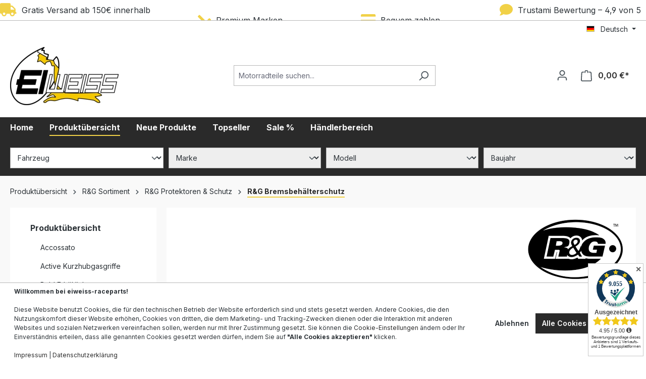

--- FILE ---
content_type: text/html; charset=UTF-8
request_url: https://www.eiweiss-raceparts.de/bremsbehaelterschutz-c-1071-51-7117.html
body_size: 31438
content:


<!DOCTYPE html>

<html lang="de-DE"
      itemscope="itemscope"
      itemtype="https://schema.org/WebPage">


    <link rel="preconnect" href="https://cdn.eiweiss-raceparts.de" crossorigin>

        
                                        
                                            
                                            
                                            
                                            
                                            
                                        
    
        
                            
    <head>
            
                                <meta charset="utf-8">
            
                            <meta name="viewport"
                      content="width=device-width, initial-scale=1, shrink-to-fit=no">
            
                            <meta name="author"
                      content="Bente und Krug GbR">
                <meta name="robots"
                      content="index,follow">
                <meta name="revisit-after"
                      content="15 days">
                <meta name="keywords"
                      content="R&amp;G, Bremsbehälterschutz, Motorrad Schutz">
                <meta name="description"
                      content="R&amp;G Bremsbehälterschutz: Optimaler Schutz für Ihr Motorrad ✓ Hochwertige Qualität ✓ Jetzt im R&amp;G Sortiment entdecken!">
            
                                                <meta property="og:url"
                          content="https://www.eiweiss-raceparts.de/bremsbehaelterschutz-c-1071-51-7117.html">
                    <meta property="og:type"
                          content="website">
                    <meta property="og:site_name"
                          content="eiweiss-raceparts">
                    <meta property="og:title"
                          content="R&amp;G Bremsbehälterschutz online kaufen | eiweiss-raceparts">
                    <meta property="og:description"
                          content="R&amp;G Bremsbehälterschutz: Optimaler Schutz für Ihr Motorrad ✓ Hochwertige Qualität ✓ Jetzt im R&amp;G Sortiment entdecken!">
                    <meta property="og:image"
                          content="https://cdn.eiweiss-raceparts.de/media/4f/36/3c/1763491773/eiweiss-logo-big.webp?ts=1763491773">

                    <meta name="twitter:card"
                          content="summary">
                    <meta name="twitter:site"
                          content="eiweiss-raceparts">
                    <meta name="twitter:title"
                          content="R&amp;G Bremsbehälterschutz online kaufen | eiweiss-raceparts">
                    <meta name="twitter:description"
                          content="R&amp;G Bremsbehälterschutz: Optimaler Schutz für Ihr Motorrad ✓ Hochwertige Qualität ✓ Jetzt im R&amp;G Sortiment entdecken!">
                    <meta name="twitter:image"
                          content="https://cdn.eiweiss-raceparts.de/media/4f/36/3c/1763491773/eiweiss-logo-big.webp?ts=1763491773">
                            
                            <meta itemprop="copyrightHolder"
                      content="eiweiss-raceparts">
                <meta itemprop="copyrightYear"
                      content="">
                <meta itemprop="isFamilyFriendly"
                      content="false">
                <meta itemprop="image"
                      content="https://cdn.eiweiss-raceparts.de/media/4f/36/3c/1763491773/eiweiss-logo-big.webp?ts=1763491773">
            
                                            <meta name="theme-color"
                      content="#ffff">
                            
                                                <link rel="alternate" hreflang="en-GB" href="http://www.eiweiss-raceparts.de/en/brake-reservoir-guard-c-1071-51-7117.html">
                                    <link rel="alternate" hreflang="en" href="https://www.eiweiss-raceparts.de/en/brake-reservoir-guard-c-1071-51-7117.html">
                                    <link rel="alternate" hreflang="de-DE" href="http://www.eiweiss-raceparts.de/bremsbehaelterschutz-c-1071-51-7117.html">
                                    <link rel="alternate" hreflang="x-default" href="https://www.eiweiss-raceparts.de/bremsbehaelterschutz-c-1071-51-7117.html">
                                    <link rel="alternate" hreflang="de-DE" href="https://www.eiweiss-raceparts.de/bremsbehaelterschutz-c-1071-51-7117.html">
                                    

                    <link rel="shortcut icon"
                  href="https://cdn.eiweiss-raceparts.de/media/ff/c6/a6/1763491660/eiweiss-favicon.png?ts=1763491660">
        
                            
                                    <link rel="canonical" href="https://www.eiweiss-raceparts.de/bremsbehaelterschutz-c-1071-51-7117.html">
                    
                    <title itemprop="name">R&amp;G Bremsbehälterschutz online kaufen | eiweiss-raceparts</title>
        
                                                                            <link rel="stylesheet"
                      href="https://cdn.eiweiss-raceparts.de/theme/62a88f02e1cbf32e92e02c7e73c19bc0/css/all.css?1765871906">
                                    

    
            <link rel="stylesheet" href="https://cdn.eiweiss-raceparts.de/bundles/moorlfoundation/storefront/css/animate.css?1757441014">
    
    
            <script type="application/javascript">window.moorlAnimationZIndex = "9000";</script>
    
            <style>
            :root {
                --moorl-advanced-search-width: 600px;
            }
        </style>
    
                    
    <script>
        window.features = {"V6_5_0_0":true,"v6.5.0.0":true,"V6_6_0_0":true,"v6.6.0.0":true,"V6_7_0_0":false,"v6.7.0.0":false,"ADDRESS_SELECTION_REWORK":false,"address.selection.rework":false,"DISABLE_VUE_COMPAT":false,"disable.vue.compat":false,"ACCESSIBILITY_TWEAKS":false,"accessibility.tweaks":false,"ADMIN_VITE":false,"admin.vite":false,"TELEMETRY_METRICS":false,"telemetry.metrics":false,"PERFORMANCE_TWEAKS":false,"performance.tweaks":false,"CACHE_REWORK":false,"cache.rework":false};
    </script>
        
                            <!-- Google Tag Manager -->
        <script>
            (function(w,d,s,l,i){w[l]=w[l]||[];w[l].push({'gtm.start':
            new Date().getTime(),event:'gtm.js'});var f=d.getElementsByTagName(s)[0],
            j=d.createElement(s),dl=l!='dataLayer'?'&l='+l:'';j.async=true;j.src=
            'https://www.googletagmanager.com/gtm.js?id='+i+dl;f.parentNode.insertBefore(j,f);
            })(window,document,'script','dataLayer','GTM-PX69ZDQ');
        </script>
        <!-- End Google Tag Manager -->
                <!-- Datalayer -->
        <script>
            window.dataLayer = window.dataLayer || [];
                            window.dataLayer.push({"event":"view_item_list","ecommerce":{"items":[{"item_id":"ABRES0007BK","item_name":"R&G Bremsbeh\u00e4lterschutz passend f\u00fcr Harley-Davidson Pan America 1250 (Special) ab 2021","item_brand":"R&G RACING","item_category":"R&G Bremsbeh\u00e4lterschutz online kaufen | eiweiss-raceparts","item_category2":"019a961b990b7333be336d65fd54d619","item_list_id":"category_listing","item_list_name":"R&G Bremsbeh\u00e4lterschutz online kaufen | eiweiss-raceparts","price":20.9}],"item_list_id":"category_listing","item_list_name":"R&G Bremsbeh\u00e4lterschutz online kaufen | eiweiss-raceparts"},"google_tag_params":{"ecomm_pagetype":"category","ecomm_prodid":["ABRES0007BK"],"ecomm_category":"R&G Bremsbeh\u00e4lterschutz online kaufen | eiweiss-raceparts"}});
                    </script>
        <!-- End Datalayer -->
    
                            
            
                
                                    <script>
                    window.useDefaultCookieConsent = true;
                </script>
                    
                                <script>
                window.activeNavigationId = '01934b67d46272f0a4c25f2b5cbdda26';
                window.router = {
                    'frontend.cart.offcanvas': '/checkout/offcanvas',
                    'frontend.cookie.offcanvas': '/cookie/offcanvas',
                    'frontend.checkout.finish.page': '/checkout/finish',
                    'frontend.checkout.info': '/widgets/checkout/info',
                    'frontend.menu.offcanvas': '/widgets/menu/offcanvas',
                    'frontend.cms.page': '/widgets/cms',
                    'frontend.cms.navigation.page': '/widgets/cms/navigation',
                    'frontend.account.addressbook': '/widgets/account/address-book',
                    'frontend.country.country-data': '/country/country-state-data',
                    'frontend.app-system.generate-token': '/app-system/Placeholder/generate-token',
                    };
                window.salesChannelId = '019349bd1a13741299dd9fe90154fb6b';
            </script>
        
                                <script>
                
                window.breakpoints = {"xs":0,"sm":576,"md":768,"lg":992,"xl":1200,"xxl":1400};
            </script>
        
        
                        
                            <script>
                window.themeAssetsPublicPath = 'https://cdn.eiweiss-raceparts.de/theme/01935066aced72ab8d66dc28765ba761/assets/';
            </script>
        
                        
    <script>
        window.validationMessages = {"required":"Die Eingabe darf nicht leer sein.","email":"Ung\u00fcltige E-Mail-Adresse. Die E-Mail ben\u00f6tigt das Format \"nutzer@beispiel.de\".","confirmation":"Ihre Eingaben sind nicht identisch.","minLength":"Die Eingabe ist zu kurz."};
    </script>
        
        
                                                    <script>
                        window.themeJsPublicPath = 'https://cdn.eiweiss-raceparts.de/theme/62a88f02e1cbf32e92e02c7e73c19bc0/js/';
                    </script>
                                            <script type="text/javascript" src="https://cdn.eiweiss-raceparts.de/theme/62a88f02e1cbf32e92e02c7e73c19bc0/js/storefront/storefront.js?1765871935" defer></script>
                                            <script type="text/javascript" src="https://cdn.eiweiss-raceparts.de/theme/62a88f02e1cbf32e92e02c7e73c19bc0/js/wolf-platform-conversion-topbar/wolf-platform-conversion-topbar.js?1765871936" defer></script>
                                            <script type="text/javascript" src="https://cdn.eiweiss-raceparts.de/theme/62a88f02e1cbf32e92e02c7e73c19bc0/js/onco-compatibility-filter/onco-compatibility-filter.js?1765871936" defer></script>
                                            <script type="text/javascript" src="https://cdn.eiweiss-raceparts.de/theme/62a88f02e1cbf32e92e02c7e73c19bc0/js/solid-product-videos/solid-product-videos.js?1765871937" defer></script>
                                            <script type="text/javascript" src="https://cdn.eiweiss-raceparts.de/theme/62a88f02e1cbf32e92e02c7e73c19bc0/js/swkweb-pseudovariants/swkweb-pseudovariants.js?1765871937" defer></script>
                                            <script type="text/javascript" src="https://cdn.eiweiss-raceparts.de/theme/62a88f02e1cbf32e92e02c7e73c19bc0/js/moorl-foundation/moorl-foundation.js?1765871937" defer></script>
                                            <script type="text/javascript" src="https://cdn.eiweiss-raceparts.de/theme/62a88f02e1cbf32e92e02c7e73c19bc0/js/moorl-forms/moorl-forms.js?1765871937" defer></script>
                                            <script type="text/javascript" src="https://cdn.eiweiss-raceparts.de/theme/62a88f02e1cbf32e92e02c7e73c19bc0/js/tp24-shipping-countdown/tp24-shipping-countdown.js?1765871937" defer></script>
                                            <script type="text/javascript" src="https://cdn.eiweiss-raceparts.de/theme/62a88f02e1cbf32e92e02c7e73c19bc0/js/tp24-google-reviews/tp24-google-reviews.js?1765871937" defer></script>
                                            <script type="text/javascript" src="https://cdn.eiweiss-raceparts.de/theme/62a88f02e1cbf32e92e02c7e73c19bc0/js/eiweiss-raceparts-theme/eiweiss-raceparts-theme.js?1765871936" defer></script>
                                                        

    
        
        
        
        
    
        
                            

                                
    <script>
        window.mollie_javascript_use_shopware = '0'
    </script>

            <script type="text/javascript" src="https://cdn.eiweiss-raceparts.de/bundles/molliepayments/mollie-payments.js?1765458871" defer></script>
    

    </head>


            <noscript>
            <iframe src="https://www.googletagmanager.com/ns.html?id=GTM-PX69ZDQ"
                    height="0" width="0" style="display:none;visibility:hidden"></iframe>
        </noscript>
                <body class="is-ctl-navigation is-act-index">

            
                
    
    
            <div id="page-top" class="skip-to-content bg-primary-subtle text-primary-emphasis overflow-hidden" tabindex="-1">
            <div class="container skip-to-content-container d-flex justify-content-center visually-hidden-focusable">
                                                                                        <a href="#content-main" class="skip-to-content-link d-inline-flex text-decoration-underline m-1 p-2 fw-bold gap-2">
                                Zum Hauptinhalt springen
                            </a>
                                            
                                                                        <a href="#header-main-search-input" class="skip-to-content-link d-inline-flex text-decoration-underline m-1 p-2 fw-bold gap-2 d-none d-sm-block">
                                Zur Suche springen
                            </a>
                                            
                                                                        <a href="#main-navigation-menu" class="skip-to-content-link d-inline-flex text-decoration-underline m-1 p-2 fw-bold gap-2 d-none d-lg-block">
                                Zur Hauptnavigation springen
                            </a>
                                                                        </div>
        </div>
        
                        <style>
            i.fas {color: #F1D147;font-size: 26px;font-style: normal;}
            .WCB-Item {color: #2b3136;font-size: 16px; }
            .WCB-Item a {color: #2b3136;}
        </style>
                <div class=" CB-container sticky-top" style="background: #fff;border-bottom: 1px solid #B7B7B7">
             <div class="wcon-bar" style="height: 40px;line-height: 40px;" >

                    <p class="WCB-Item WCB-first fai-blending1-4  ctp-4" >
                        <a href="#collapseFooterHotline">                        <i class="fas fa-truck  " aria-hidden="true"></i>&nbsp; Gratis Versand ab 150€ innerhalb DE
                            </a>                    </p>

                                         <p class="WCB-Item WCB-center fai-blending2-4                     ctp-4">
                                                        <i class="fas fa-check wcb-flip-horizontal" aria-hidden="true"></i>&nbsp; Premium Marken
                                                        </p>
                                                                     <p class="WCB-Item WCB-center fai-blending3-4 ctp-4" >
                                                                    <i class="fas fa-credit-card  " aria-hidden="true"></i>&nbsp; Bequem zahlen
                                                            </p>
                    
                                            <p class="WCB-Item WCB-last fai-blending4-4 ctp-4">
                                                            <i class="fas fa-comment  " aria-hidden="true"></i>&nbsp; Trustami Bewertung – 4,9 von 5 Sternen
                                                    </p>
                    
            </div>
        </div>
                            <noscript class="noscript-main">
                
    <div role="alert"
         aria-live="polite"
                  class="alert alert-info alert-has-icon">
                                                                        
                                                                                                                                                            <span class="icon icon-info" aria-hidden="true">
                                        <svg xmlns="http://www.w3.org/2000/svg" xmlns:xlink="http://www.w3.org/1999/xlink" width="24" height="24" viewBox="0 0 24 24"><defs><path d="M12 7c.5523 0 1 .4477 1 1s-.4477 1-1 1-1-.4477-1-1 .4477-1 1-1zm1 9c0 .5523-.4477 1-1 1s-1-.4477-1-1v-5c0-.5523.4477-1 1-1s1 .4477 1 1v5zm11-4c0 6.6274-5.3726 12-12 12S0 18.6274 0 12 5.3726 0 12 0s12 5.3726 12 12zM12 2C6.4772 2 2 6.4772 2 12s4.4772 10 10 10 10-4.4772 10-10S17.5228 2 12 2z" id="icons-default-info" /></defs><use xlink:href="#icons-default-info" fill="#758CA3" fill-rule="evenodd" /></svg>
                    </span>
                                                        
                                    
                    <div class="alert-content-container">
                                                    
                                                        <div class="alert-content">                                                    Um unseren Shop in vollem Umfang nutzen zu können, empfehlen wir Ihnen Javascript in Ihrem Browser zu aktivieren.
                                                                </div>                
                                                                </div>
            </div>
            </noscript>
        
                                                
    
                <header class="header-main">
                                                                <div class="container">
                                            
    <div class="top-bar d-none d-lg-block">
                                                    <nav class="top-bar-nav"
                     aria-label="Shop-Einstellungen">
                                            
                
            <div class="top-bar-nav-item top-bar-language">
                            <form method="post"
                      action="/checkout/language"
                      class="language-form"
                      data-form-auto-submit="true">
                                                                                            
                        <div class="languages-menu dropdown">
                            <button class="btn dropdown-toggle top-bar-nav-btn"
                                    type="button"
                                    id="languagesDropdown-top-bar"
                                    data-bs-toggle="dropdown"
                                    aria-haspopup="true"
                                    aria-expanded="false"
                                    aria-label="Sprache ändern (Deutsch ist die aktuelle Sprache)">
                                <span aria-hidden="true" class="top-bar-list-icon language-flag country-de language-de"></span>
                                                                <span class="top-bar-nav-text">Deutsch</span>
                            </button>

                                                            <ul class="top-bar-list dropdown-menu dropdown-menu-end"
                                    aria-label="Verfügbare Sprachen">
                                                                            
                                                                                                                        <li class="top-bar-list-item dropdown-item item-checked active">
                                                                                                                                                                                            
                                                                                                                                                    <label class="top-bar-list-label"
                                                           for="top-bar-2fbb5fe2e29a4d70aa5854ce7ce3e20b">
                                                        <input id="top-bar-2fbb5fe2e29a4d70aa5854ce7ce3e20b"
                                                               class="top-bar-list-radio"
                                                               value="2fbb5fe2e29a4d70aa5854ce7ce3e20b"
                                                               name="languageId"
                                                               type="radio"
                                                             checked>
                                                        <span aria-hidden="true" class="top-bar-list-icon language-flag country-de language-de"></span>
                                                        Deutsch
                                                    </label>
                                                
                                                                                                                                    </li>
                                                                            
                                                                                                                        <li class="top-bar-list-item dropdown-item">
                                                                                                                                                                                            
                                                                                                                                                    <label class="top-bar-list-label"
                                                           for="top-bar-01929f2ba4307098bef8accaa601c0ea">
                                                        <input id="top-bar-01929f2ba4307098bef8accaa601c0ea"
                                                               class="top-bar-list-radio"
                                                               value="01929f2ba4307098bef8accaa601c0ea"
                                                               name="languageId"
                                                               type="radio"
                                                            >
                                                        <span aria-hidden="true" class="top-bar-list-icon language-flag country-gb language-en"></span>
                                                        English
                                                    </label>
                                                
                                                                                                                                    </li>
                                                                    </ul>
                                                    </div>

                        <input name="redirectTo" type="hidden" value="frontend.navigation.page">

                                                    <input name="redirectParameters[_httpCache]" type="hidden" value="1">
                                                    <input name="redirectParameters[navigationId]" type="hidden" value="01934b67d46272f0a4c25f2b5cbdda26">
                                                            </form>
                    </div>
                        
                                            
                
                                        </nav>
                        </div>
    
            <div class="row align-items-center header-row">
                                <div class="col-12 col-lg-auto header-logo-col pb-sm-2 my-3 m-lg-0">
                        <div class="header-logo-main text-center">
                    <a class="header-logo-main-link"
               href="/"
               title="Zur Startseite gehen">
                                    <picture class="header-logo-picture d-block m-auto">
                                                                            
                                                                            
                                                                                    <img src="https://cdn.eiweiss-raceparts.de/media/4f/36/3c/1763491773/eiweiss-logo-big.webp?ts=1763491773"
                                     alt="Zur Startseite gehen"
                                     class="img-fluid header-logo-main-img">
                                                                        </picture>
                            </a>
            </div>
                </div>
            
    
                            <div class="col-12 order-2 col-sm order-sm-1 header-search-col">
                    <div class="row">
                        <div class="col-sm-auto d-none d-sm-block d-lg-none">
                                                            <div class="nav-main-toggle">
                                                                            <button
                                            class="btn nav-main-toggle-btn header-actions-btn"
                                            type="button"
                                            data-off-canvas-menu="true"
                                            aria-label="Menü"
                                        >
                                                                                                                                                                                                    <span class="icon icon-stack">
                                        <svg xmlns="http://www.w3.org/2000/svg" xmlns:xlink="http://www.w3.org/1999/xlink" width="24" height="24" viewBox="0 0 24 24"><defs><path d="M3 13c-.5523 0-1-.4477-1-1s.4477-1 1-1h18c.5523 0 1 .4477 1 1s-.4477 1-1 1H3zm0-7c-.5523 0-1-.4477-1-1s.4477-1 1-1h18c.5523 0 1 .4477 1 1s-.4477 1-1 1H3zm0 14c-.5523 0-1-.4477-1-1s.4477-1 1-1h18c.5523 0 1 .4477 1 1s-.4477 1-1 1H3z" id="icons-default-stack" /></defs><use xlink:href="#icons-default-stack" fill="#758CA3" fill-rule="evenodd" /></svg>
                    </span>
                                                                                        </button>
                                                                    </div>
                                                    </div>
                        <div class="col">
                            
    <div class="collapse"
         id="searchCollapse">
        <div class="header-search my-2 m-sm-auto">
                            <form action="/search"
                      method="get"
                      data-search-widget="true"
                      data-search-widget-options="{&quot;searchWidgetMinChars&quot;:2}"
                      data-url="/suggest?search="
                      class="header-search-form">
                                            <div class="input-group">
                                                            <input type="search"
                                       id="header-main-search-input"
                                       name="search"
                                       class="form-control header-search-input"
                                       autocomplete="off"
                                       autocapitalize="off"
                                       placeholder="Motorradteile suchen..."
                                       aria-label="Motorradteile suchen..."
                                       value=""
                                >
                            
                                                            <button type="submit"
                                        class="btn header-search-btn"
                                        aria-label="Suchen">
                                    <span class="header-search-icon">
                                                                                                                                                <span class="icon icon-search">
                                        <svg xmlns="http://www.w3.org/2000/svg" xmlns:xlink="http://www.w3.org/1999/xlink" width="24" height="24" viewBox="0 0 24 24"><defs><path d="M10.0944 16.3199 4.707 21.707c-.3905.3905-1.0237.3905-1.4142 0-.3905-.3905-.3905-1.0237 0-1.4142L8.68 14.9056C7.6271 13.551 7 11.8487 7 10c0-4.4183 3.5817-8 8-8s8 3.5817 8 8-3.5817 8-8 8c-1.8487 0-3.551-.627-4.9056-1.6801zM15 16c3.3137 0 6-2.6863 6-6s-2.6863-6-6-6-6 2.6863-6 6 2.6863 6 6 6z" id="icons-default-search" /></defs><use xlink:href="#icons-default-search" fill="#758CA3" fill-rule="evenodd" /></svg>
                    </span>
                                        </span>
                                </button>
                            
                                                            <button class="btn header-close-btn js-search-close-btn d-none"
                                        type="button"
                                        aria-label="Die Dropdown-Suche schließen">
                                    <span class="header-close-icon">
                                                                                                                                                <span class="icon icon-x">
                                        <svg xmlns="http://www.w3.org/2000/svg" xmlns:xlink="http://www.w3.org/1999/xlink" width="24" height="24" viewBox="0 0 24 24"><defs><path d="m10.5858 12-7.293-7.2929c-.3904-.3905-.3904-1.0237 0-1.4142.3906-.3905 1.0238-.3905 1.4143 0L12 10.5858l7.2929-7.293c.3905-.3904 1.0237-.3904 1.4142 0 .3905.3906.3905 1.0238 0 1.4143L13.4142 12l7.293 7.2929c.3904.3905.3904 1.0237 0 1.4142-.3906.3905-1.0238.3905-1.4143 0L12 13.4142l-7.2929 7.293c-.3905.3904-1.0237.3904-1.4142 0-.3905-.3906-.3905-1.0238 0-1.4143L10.5858 12z" id="icons-default-x" /></defs><use xlink:href="#icons-default-x" fill="#758CA3" fill-rule="evenodd" /></svg>
                    </span>
                                        </span>
                                </button>
                                                    </div>
                                    </form>
                    </div>
    </div>
                        </div>
                    </div>
                </div>
            
                            <div class="col-12 order-1 col-sm-auto order-sm-2 header-actions-col">
                    <div class="row g-0">
                                                    <div class="col d-sm-none">
                                <div class="menu-button">
                                                                            <button
                                            class="btn nav-main-toggle-btn header-actions-btn"
                                            type="button"
                                            data-off-canvas-menu="true"
                                            aria-label="Menü"
                                        >
                                                                                                                                                                                                    <span class="icon icon-stack">
                                        <svg xmlns="http://www.w3.org/2000/svg" xmlns:xlink="http://www.w3.org/1999/xlink" width="24" height="24" viewBox="0 0 24 24"><use xlink:href="#icons-default-stack" fill="#758CA3" fill-rule="evenodd" /></svg>
                    </span>
                                                                                        </button>
                                                                    </div>
                            </div>
                        
                                                    <div class="col-auto d-sm-none">
                                <div class="search-toggle">
                                    <button class="btn header-actions-btn search-toggle-btn js-search-toggle-btn collapsed"
                                            type="button"
                                            data-bs-toggle="collapse"
                                            data-bs-target="#searchCollapse"
                                            aria-expanded="false"
                                            aria-controls="searchCollapse"
                                            aria-label="Suchen">
                                                                                                                                                <span class="icon icon-search">
                                        <svg xmlns="http://www.w3.org/2000/svg" xmlns:xlink="http://www.w3.org/1999/xlink" width="24" height="24" viewBox="0 0 24 24"><use xlink:href="#icons-default-search" fill="#758CA3" fill-rule="evenodd" /></svg>
                    </span>
                                        </button>
                                </div>
                            </div>
                        
                        
                                                    <div class="col-auto">
                                <div class="account-menu">
                                        <div class="dropdown">
                    <button class="btn account-menu-btn header-actions-btn"
                    type="button"
                    id="accountWidget"
                    data-account-menu="true"
                    data-bs-toggle="dropdown"
                    aria-haspopup="true"
                    aria-expanded="false"
                    aria-label="Ihr Konto"
                    title="Ihr Konto">
                                                                                                                        <span class="icon icon-avatar">
                                        <svg xmlns="http://www.w3.org/2000/svg" xmlns:xlink="http://www.w3.org/1999/xlink" width="24" height="24" viewBox="0 0 24 24"><defs><path d="M12 3C9.7909 3 8 4.7909 8 7c0 2.2091 1.7909 4 4 4 2.2091 0 4-1.7909 4-4 0-2.2091-1.7909-4-4-4zm0-2c3.3137 0 6 2.6863 6 6s-2.6863 6-6 6-6-2.6863-6-6 2.6863-6 6-6zM4 22.099c0 .5523-.4477 1-1 1s-1-.4477-1-1V20c0-2.7614 2.2386-5 5-5h10.0007c2.7614 0 5 2.2386 5 5v2.099c0 .5523-.4477 1-1 1s-1-.4477-1-1V20c0-1.6569-1.3431-3-3-3H7c-1.6569 0-3 1.3431-3 3v2.099z" id="icons-default-avatar" /></defs><use xlink:href="#icons-default-avatar" fill="#758CA3" fill-rule="evenodd" /></svg>
                    </span>
                </button>
        
                    <div class="dropdown-menu dropdown-menu-end account-menu-dropdown js-account-menu-dropdown"
                 aria-labelledby="accountWidget">
                

        
            <div class="offcanvas-header">
                            <button class="btn btn-light offcanvas-close js-offcanvas-close">
                                                                                                                                                    <span class="icon icon-x icon-sm">
                                        <svg xmlns="http://www.w3.org/2000/svg" xmlns:xlink="http://www.w3.org/1999/xlink" width="24" height="24" viewBox="0 0 24 24"><use xlink:href="#icons-default-x" fill="#758CA3" fill-rule="evenodd" /></svg>
                    </span>
                        
                                            Menü schließen
                                    </button>
                    </div>
    
            <div class="offcanvas-body">
                <div class="account-menu">
                                    <div class="dropdown-header account-menu-header">
                    Ihr Konto
                </div>
                    
                                    <div class="account-menu-login">
                                            <a href="/account/login"
                           title="Anmelden"
                           class="btn btn-primary account-menu-login-button">
                            Anmelden
                        </a>
                    
                                            <div class="account-menu-register">
                            oder
                            <a href="/account/login"
                               title="Registrieren">
                                registrieren
                            </a>
                        </div>
                                    </div>
                    
                    <div class="account-menu-links">
                    <div class="header-account-menu">
        <div class="card account-menu-inner">
                                        
                                                <nav class="list-group list-group-flush account-aside-list-group">
                        
                                                                <a href="/account"
                                   title="Übersicht"
                                   class="list-group-item list-group-item-action account-aside-item"
                                   >
                                    Übersicht
                                </a>
                            
                                                            <a href="/account/profile"
                                   title="Persönliches Profil"
                                   class="list-group-item list-group-item-action account-aside-item"
                                   >
                                    Persönliches Profil
                                </a>
                            
                                                            <a href="/account/address"
                                   title="Adressen"
                                   class="list-group-item list-group-item-action account-aside-item"
                                   >
                                    Adressen
                                </a>
                            
                                                                                                                        <a href="/account/payment"
                                   title="Zahlungsarten"
                                   class="list-group-item list-group-item-action account-aside-item"
                                   >
                                    Zahlungsarten
                                </a>
                                                            
                                                            <a href="/account/order"
                                   title="Bestellungen"
                                   class="list-group-item list-group-item-action account-aside-item"
                                   >
                                    Bestellungen
                                </a>
                                                    

    
                    </nav>
                            
                                                </div>
    </div>
            </div>
            </div>
        </div>
                </div>
            </div>
                                </div>
                            </div>
                        
                                                    <div class="col-auto">
                                <div
                                    class="header-cart"
                                    data-off-canvas-cart="true"
                                >
                                    <a class="btn header-cart-btn header-actions-btn"
                                       href="/checkout/cart"
                                       data-cart-widget="true"
                                       title="Warenkorb"
                                       aria-label="Warenkorb">
                                            <span class="header-cart-icon">
                                                                                                                <span class="icon icon-bag">
                                        <svg aria-label="Warenkorb" xmlns="http://www.w3.org/2000/svg" xmlns:xlink="http://www.w3.org/1999/xlink" width="24" height="24" viewBox="0 0 24 24"><defs><path d="M5.892 3c.5523 0 1 .4477 1 1s-.4477 1-1 1H3.7895a1 1 0 0 0-.9986.9475l-.7895 15c-.029.5515.3946 1.0221.9987 1.0525h17.8102c.5523 0 1-.4477.9986-1.0525l-.7895-15A1 1 0 0 0 20.0208 5H17.892c-.5523 0-1-.4477-1-1s.4477-1 1-1h2.1288c1.5956 0 2.912 1.249 2.9959 2.8423l.7894 15c.0035.0788.0035.0788.0042.1577 0 1.6569-1.3432 3-3 3H3c-.079-.0007-.079-.0007-.1577-.0041-1.6546-.0871-2.9253-1.499-2.8382-3.1536l.7895-15C.8775 4.249 2.1939 3 3.7895 3H5.892zm4 2c0 .5523-.4477 1-1 1s-1-.4477-1-1V3c0-1.6569 1.3432-3 3-3h2c1.6569 0 3 1.3431 3 3v2c0 .5523-.4477 1-1 1s-1-.4477-1-1V3c0-.5523-.4477-1-1-1h-2c-.5523 0-1 .4477-1 1v2z" id="icons-default-bag" /></defs><use xlink:href="#icons-default-bag" fill="#758CA3" fill-rule="evenodd" /></svg>
                    </span>
        </span>
        <span class="header-cart-total d-none d-sm-inline-block ms-sm-2">
                0,00 €*    </span>
                                    </a>
                                </div>
                            </div>
                                            </div>
                </div>
                    </div>
                            </div>
                                    </header>
            
                                        <div class="nav-main">
                                                                                            
        <div class="main-navigation"
         id="mainNavigation"
         data-flyout-menu="true">
                    <div class="container">
                                    <nav class="nav main-navigation-menu"
                        id="main-navigation-menu"
                        aria-label="Hauptnavigation"
                        itemscope="itemscope"
                        itemtype="https://schema.org/SiteNavigationElement">
                        
                                                                                    <a class="nav-link main-navigation-link nav-item-0192d75753427381a2b1aabebe711c11  home-link"
                                    href="/"
                                    itemprop="url"
                                    title="Home">
                                    <div class="main-navigation-link-text">
                                        <span itemprop="name">Home</span>
                                    </div>
                                </a>
                                                    
                                                    
                                                                                            
                                            <a class="nav-link main-navigation-link active"
           href="https://www.eiweiss-raceparts.de/produktuebersicht/"
           itemprop="url"
           data-flyout-menu-trigger="019a961b990b7333be336d65fd54d619"                       title="Produktübersicht">
            <div class="main-navigation-link-text">
                <span itemprop="name">Produktübersicht</span>
            </div>
        </a>
                                                                                                
                                            <a class="nav-link main-navigation-link"
           href="https://www.eiweiss-raceparts.de/neue-produkte/"
           itemprop="url"
                                  title="Neue Produkte">
            <div class="main-navigation-link-text">
                <span itemprop="name">Neue Produkte</span>
            </div>
        </a>
                                                                                                
                                            <a class="nav-link main-navigation-link"
           href="https://www.eiweiss-raceparts.de/topseller/"
           itemprop="url"
                                  title="Topseller">
            <div class="main-navigation-link-text">
                <span itemprop="name">Topseller</span>
            </div>
        </a>
                                                                                                
                                            <a class="nav-link main-navigation-link"
           href="https://www.eiweiss-raceparts.de/sale/"
           itemprop="url"
                                  title="Sale %">
            <div class="main-navigation-link-text">
                <span itemprop="name">Sale %</span>
            </div>
        </a>
                                                                                                
                                            <a class="nav-link main-navigation-link"
           href="https://www.techmoto.de/retailer_login.php"
           itemprop="url"
                       target="_blank"           title="Händlerbereich">
            <div class="main-navigation-link-text">
                <span itemprop="name">Händlerbereich</span>
            </div>
        </a>
                                                                            </nav>
                
                                                                                                                                                                                                                                                                                                                                                        
                                                                        <div class="navigation-flyouts">
                                                                                                                                                                                                        <div class="navigation-flyout"
                                                     data-flyout-menu-id="019a961b990b7333be336d65fd54d619">
                                                    <div class="container">
                                                                                                                            
            <div class="row navigation-flyout-bar">
                            <div class="col">
                    <div class="navigation-flyout-category-link">
                                    <a class="nav-link "
           href="https://www.eiweiss-raceparts.de/produktuebersicht/"
           itemprop="url"
           title="Produktübersicht">
                            Zur Kategorie Produktübersicht
                                                                                                                        <span class="icon icon-arrow-right icon-primary">
                                        <svg xmlns="http://www.w3.org/2000/svg" xmlns:xlink="http://www.w3.org/1999/xlink" width="16" height="16" viewBox="0 0 16 16"><defs><path id="icons-solid-arrow-right" d="M6.7071 6.2929c-.3905-.3905-1.0237-.3905-1.4142 0-.3905.3905-.3905 1.0237 0 1.4142l3 3c.3905.3905 1.0237.3905 1.4142 0l3-3c.3905-.3905.3905-1.0237 0-1.4142-.3905-.3905-1.0237-.3905-1.4142 0L9 8.5858l-2.2929-2.293z" /></defs><use transform="rotate(-90 9 8.5)" xlink:href="#icons-solid-arrow-right" fill="#758CA3" fill-rule="evenodd" /></svg>
                    </span>
                        </a>
                        </div>
                </div>
            
                            <div class="col-auto">
                    <div class="navigation-flyout-close js-close-flyout-menu">
                                                                                                                                                                                            <span class="icon icon-x">
                                        <svg xmlns="http://www.w3.org/2000/svg" xmlns:xlink="http://www.w3.org/1999/xlink" width="24" height="24" viewBox="0 0 24 24"><use xlink:href="#icons-default-x" fill="#758CA3" fill-rule="evenodd" /></svg>
                    </span>
                                                                            </div>
                </div>
                    </div>
    
            <div class="row navigation-flyout-content">
                            <div class="col">
                    <div class="navigation-flyout-categories">
                                                        
                    
    
    <div class="row navigation-flyout-categories is-level-0">
                                            
                                    <div class="col-3 navigation-flyout-col">
                                <a class="nav-item nav-link navigation-flyout-link is-level-0"
           href="https://www.eiweiss-raceparts.de/accossato-c-1068.html"
           itemprop="url"
                      title="Accossato">
            <span itemprop="name">Accossato</span>
        </a>
    
                                                                                </div>
            
                                            
                                    <div class="col-3 navigation-flyout-col">
                                <a class="nav-item nav-link navigation-flyout-link is-level-0"
           href="https://www.eiweiss-raceparts.de/active-kurzhubgasgriffe-c-3630.html"
           itemprop="url"
                      title="Active Kurzhubgasgriffe">
            <span itemprop="name">Active Kurzhubgasgriffe</span>
        </a>
    
                                                                                </div>
            
                                            
                                    <div class="col-3 navigation-flyout-col">
                                <a class="nav-item nav-link navigation-flyout-link is-level-0"
           href="https://www.eiweiss-raceparts.de/bald-erhaeltlich-c-596.html"
           itemprop="url"
                      title="Bald Erhältlich...">
            <span itemprop="name">Bald Erhältlich...</span>
        </a>
    
                                                                                </div>
            
                                            
                                    <div class="col-3 navigation-flyout-col">
                                <a class="nav-item nav-link navigation-flyout-link is-level-0"
           href="https://www.eiweiss-raceparts.de/barkbusters-handschuetzer-c-3511.html"
           itemprop="url"
                      title="BarkBusters Handschützer">
            <span itemprop="name">BarkBusters Handschützer</span>
        </a>
    
                                                                                </div>
            
                                            
                                    <div class="col-3 navigation-flyout-col">
                                <a class="nav-item nav-link navigation-flyout-link is-level-0"
           href="https://www.eiweiss-raceparts.de/luftfilter-c-5537.html"
           itemprop="url"
                      title="BMC Luftfilter">
            <span itemprop="name">BMC Luftfilter</span>
        </a>
    
                                                                                </div>
            
                                            
                                    <div class="col-3 navigation-flyout-col">
                                <a class="nav-item nav-link navigation-flyout-link is-level-0"
           href="https://www.eiweiss-raceparts.de/bodis-auspuff-c-460.html"
           itemprop="url"
                      title="Bodis Auspuff">
            <span itemprop="name">Bodis Auspuff</span>
        </a>
    
                                                                                </div>
            
                                            
                                    <div class="col-3 navigation-flyout-col">
                                <a class="nav-item nav-link navigation-flyout-link is-level-0"
           href="https://www.eiweiss-raceparts.de/brembo-c-10697.html"
           itemprop="url"
                      title="Brembo">
            <span itemprop="name">Brembo</span>
        </a>
    
                                                                                </div>
            
                                            
                                    <div class="col-3 navigation-flyout-col">
                                <a class="nav-item nav-link navigation-flyout-link is-level-0"
           href="https://www.eiweiss-raceparts.de/capit-italien-c-1072.html"
           itemprop="url"
                      title="Capit Italien">
            <span itemprop="name">Capit Italien</span>
        </a>
    
                                                                                </div>
            
                                            
                                    <div class="col-3 navigation-flyout-col">
                                <a class="nav-item nav-link navigation-flyout-link is-level-0"
           href="https://www.eiweiss-raceparts.de/cataclean-power-c-10668.html"
           itemprop="url"
                      title="Cataclean Power">
            <span itemprop="name">Cataclean Power</span>
        </a>
    
                                                                                </div>
            
                                            
                                    <div class="col-3 navigation-flyout-col">
                                <a class="nav-item nav-link navigation-flyout-link is-level-0"
           href="https://www.eiweiss-raceparts.de/cordona-precision-quickshifter-c-67.html"
           itemprop="url"
                      title="Cordona Precision Quickshifter">
            <span itemprop="name">Cordona Precision Quickshifter</span>
        </a>
    
                                                                                </div>
            
                                            
                                    <div class="col-3 navigation-flyout-col">
                                <a class="nav-item nav-link navigation-flyout-link is-level-0"
           href="https://www.eiweiss-raceparts.de/cordona-quickshifter-c-67.html"
           itemprop="url"
                      title="Cordona Quickshifter">
            <span itemprop="name">Cordona Quickshifter</span>
        </a>
    
                                                                                </div>
            
                                            
                                    <div class="col-3 navigation-flyout-col">
                                <a class="nav-item nav-link navigation-flyout-link is-level-0"
           href="https://www.eiweiss-raceparts.de/holders-c-1654.html"
           itemprop="url"
                      title="DB Holders">
            <span itemprop="name">DB Holders</span>
        </a>
    
                                                                                </div>
            
                                            
                                    <div class="col-3 navigation-flyout-col">
                                <a class="nav-item nav-link navigation-flyout-link is-level-0"
           href="https://www.eiweiss-raceparts.de/denali-beleuchtung-hupe-c-1572.html"
           itemprop="url"
                      title="Denali Beleuchtung und Hupe">
            <span itemprop="name">Denali Beleuchtung und Hupe</span>
        </a>
    
                                                                                </div>
            
                                            
                                    <div class="col-3 navigation-flyout-col">
                                <a class="nav-item nav-link navigation-flyout-link is-level-0"
           href="https://www.eiweiss-raceparts.de/eazi-grip-abriebschutz-c-12460.html"
           itemprop="url"
                      title="Eazi-Grip Abriebschutz">
            <span itemprop="name">Eazi-Grip Abriebschutz</span>
        </a>
    
                                                                                </div>
            
                                            
                                    <div class="col-3 navigation-flyout-col">
                                <a class="nav-item nav-link navigation-flyout-link is-level-0"
           href="https://www.eiweiss-raceparts.de/eazi-grip-dashboard-schutz-c-2132.html"
           itemprop="url"
                      title="Eazi-Grip Dashboard Schutz">
            <span itemprop="name">Eazi-Grip Dashboard Schutz</span>
        </a>
    
                                                                                </div>
            
                                            
                                    <div class="col-3 navigation-flyout-col">
                                <a class="nav-item nav-link navigation-flyout-link is-level-0"
           href="https://www.eiweiss-raceparts.de/eazi-grip-kuehlerschlauch-kits-c-1778.html"
           itemprop="url"
                      title="Eazi-Grip Kühlerschlauch Kits">
            <span itemprop="name">Eazi-Grip Kühlerschlauch Kits</span>
        </a>
    
                                                                                </div>
            
                                            
                                    <div class="col-3 navigation-flyout-col">
                                <a class="nav-item nav-link navigation-flyout-link is-level-0"
           href="https://www.eiweiss-raceparts.de/eazi-grip-steinschlag-schutz-c-5520.html"
           itemprop="url"
                      title="Eazi-Grip Steinschlag Schutz">
            <span itemprop="name">Eazi-Grip Steinschlag Schutz</span>
        </a>
    
                                                                                </div>
            
                                            
                                    <div class="col-3 navigation-flyout-col">
                                <a class="nav-item nav-link navigation-flyout-link is-level-0"
           href="https://www.eiweiss-raceparts.de/eazi-grip-tankpads-c-2098.html"
           itemprop="url"
                      title="Eazi-Grip Tankpads">
            <span itemprop="name">Eazi-Grip Tankpads</span>
        </a>
    
                                                                                </div>
            
                                            
                                    <div class="col-3 navigation-flyout-col">
                                <a class="nav-item nav-link navigation-flyout-link is-level-0"
           href="https://www.eiweiss-raceparts.de/eazi-grip-traktion-pads-c-916.html"
           itemprop="url"
                      title="Eazi-Grip Traktion Pads">
            <span itemprop="name">Eazi-Grip Traktion Pads</span>
        </a>
    
                                                                                </div>
            
                                            
                                    <div class="col-3 navigation-flyout-col">
                                <a class="nav-item nav-link navigation-flyout-link is-level-0"
           href="https://www.eiweiss-raceparts.de/eazi-shield-hitzeschutz-c-2123.html"
           itemprop="url"
                      title="Eazi-Shield Hitzeschutz">
            <span itemprop="name">Eazi-Shield Hitzeschutz</span>
        </a>
    
                                                                                </div>
            
                                            
                                    <div class="col-3 navigation-flyout-col">
                                <a class="nav-item nav-link navigation-flyout-link is-level-0"
           href="https://www.eiweiss-raceparts.de/ersatzteile-c-1809.html"
           itemprop="url"
                      title="Ersatzteile">
            <span itemprop="name">Ersatzteile</span>
        </a>
    
                                                                                </div>
            
                                            
                                    <div class="col-3 navigation-flyout-col">
                                <a class="nav-item nav-link navigation-flyout-link is-level-0"
           href="https://www.eiweiss-raceparts.de/spiegel-blinker-c-5546.html"
           itemprop="url"
                      title="FAR Spiegel und Blinker">
            <span itemprop="name">FAR Spiegel und Blinker</span>
        </a>
    
                                                                                </div>
            
                                            
                                    <div class="col-3 navigation-flyout-col">
                                <a class="nav-item nav-link navigation-flyout-link is-level-0"
           href="https://www.eiweiss-raceparts.de/gandini-sprockets-c-2169.html"
           itemprop="url"
                      title="Gandini Sprockets">
            <span itemprop="name">Gandini Sprockets</span>
        </a>
    
                                                                                </div>
            
                                            
                                    <div class="col-3 navigation-flyout-col">
                                <a class="nav-item nav-link navigation-flyout-link is-level-0"
           href="https://www.eiweiss-raceparts.de/racing-c-14219.html"
           itemprop="url"
                      title="GB Racing">
            <span itemprop="name">GB Racing</span>
        </a>
    
                                                                                </div>
            
                                            
                                    <div class="col-3 navigation-flyout-col">
                                <a class="nav-item nav-link navigation-flyout-link is-level-0"
           href="https://www.eiweiss-raceparts.de/auspuff-c-2241.html"
           itemprop="url"
                      title="GPR Auspuff">
            <span itemprop="name">GPR Auspuff</span>
        </a>
    
                                                                                </div>
            
                                            
                                    <div class="col-3 navigation-flyout-col">
                                <a class="nav-item nav-link navigation-flyout-link is-level-0"
           href="https://www.eiweiss-raceparts.de/exhaust-italy-c-8951.html"
           itemprop="url"
                      title="GPR Exhaust Italy">
            <span itemprop="name">GPR Exhaust Italy</span>
        </a>
    
                                                                                </div>
            
                                            
                                    <div class="col-3 navigation-flyout-col">
                                <a class="nav-item nav-link navigation-flyout-link is-level-0"
           href="https://www.eiweiss-raceparts.de/motorschutz-c-8909.html"
           itemprop="url"
                      title="GPR Motorschutz">
            <span itemprop="name">GPR Motorschutz</span>
        </a>
    
                                                                                </div>
            
                                            
                                    <div class="col-3 navigation-flyout-col">
                                <a class="nav-item nav-link navigation-flyout-link is-level-0"
           href="https://www.eiweiss-raceparts.de/topcases-c-8786.html"
           itemprop="url"
                      title="GPR Topcases">
            <span itemprop="name">GPR Topcases</span>
        </a>
    
                                                                                </div>
            
                                            
                                    <div class="col-3 navigation-flyout-col">
                                <a class="nav-item nav-link navigation-flyout-link is-level-0"
           href="https://www.eiweiss-raceparts.de/healtech-c-1061.html"
           itemprop="url"
                      title="HealTech">
            <span itemprop="name">HealTech</span>
        </a>
    
                                                                                </div>
            
                                            
                                    <div class="col-3 navigation-flyout-col">
                                <a class="nav-item nav-link navigation-flyout-link is-level-0"
           href="https://www.eiweiss-raceparts.de/healtech-gipro-halterung-c-1589.html"
           itemprop="url"
                      title="Healtech GIPRO Halterung">
            <span itemprop="name">Healtech GIPRO Halterung</span>
        </a>
    
                                                                                </div>
            
                                            
                                    <div class="col-3 navigation-flyout-col">
                                <a class="nav-item nav-link navigation-flyout-link is-level-0"
           href="https://www.eiweiss-raceparts.de/healtech-ilogger-easy-c-4092.html"
           itemprop="url"
                      title="Healtech iLogger easy">
            <span itemprop="name">Healtech iLogger easy</span>
        </a>
    
                                                                                </div>
            
                                            
                                    <div class="col-3 navigation-flyout-col">
                                <a class="nav-item nav-link navigation-flyout-link is-level-0"
           href="https://www.eiweiss-raceparts.de/healtech-werkzeug-c-1721.html"
           itemprop="url"
                      title="Healtech Werkzeug">
            <span itemprop="name">Healtech Werkzeug</span>
        </a>
    
                                                                                </div>
            
                                            
                                    <div class="col-3 navigation-flyout-col">
                                <a class="nav-item nav-link navigation-flyout-link is-level-0"
           href="https://www.eiweiss-raceparts.de/quickshifter-professionell-blipper-c-4061.html"
           itemprop="url"
                      title="HM Quickshifter Professionell Blipper GP SBK">
            <span itemprop="name">HM Quickshifter Professionell Blipper GP SBK</span>
        </a>
    
                                                                                </div>
            
                                            
                                    <div class="col-3 navigation-flyout-col">
                                <a class="nav-item nav-link navigation-flyout-link is-level-0"
           href="https://www.eiweiss-raceparts.de/quickshifter-professionell-c-4070.html"
           itemprop="url"
                      title="HM Quickshifter Professionell GP SBK">
            <span itemprop="name">HM Quickshifter Professionell GP SBK</span>
        </a>
    
                                                                                </div>
            
                                            
                                    <div class="col-3 navigation-flyout-col">
                                <a class="nav-item nav-link navigation-flyout-link is-level-0"
           href="https://www.eiweiss-raceparts.de/quickshifter-zubehoer-c-10609.html"
           itemprop="url"
                      title="HM Quickshifter Zubehoer">
            <span itemprop="name">HM Quickshifter Zubehoer</span>
        </a>
    
                                                                                </div>
            
                                            
                                    <div class="col-3 navigation-flyout-col">
                                <a class="nav-item nav-link navigation-flyout-link is-level-0"
           href="https://www.eiweiss-raceparts.de/kaoko-regler-c-1790.html"
           itemprop="url"
                      title="Kaoko Gas Regler">
            <span itemprop="name">Kaoko Gas Regler</span>
        </a>
    
                                                                                </div>
            
                                            
                                    <div class="col-3 navigation-flyout-col">
                                <a class="nav-item nav-link navigation-flyout-link is-level-0"
           href="https://www.eiweiss-raceparts.de/lightech-italien-c-1069.html"
           itemprop="url"
                      title="LighTech Italien">
            <span itemprop="name">LighTech Italien</span>
        </a>
    
                                                                                </div>
            
                                            
                                    <div class="col-3 navigation-flyout-col">
                                <a class="nav-item nav-link navigation-flyout-link is-level-0"
           href="https://www.eiweiss-raceparts.de/melotti-racing-c-2040.html"
           itemprop="url"
                      title="Melotti Racing">
            <span itemprop="name">Melotti Racing</span>
        </a>
    
                                                                                </div>
            
                                            
                                    <div class="col-3 navigation-flyout-col">
                                <a class="nav-item nav-link navigation-flyout-link is-level-0"
           href="https://www.eiweiss-raceparts.de/motografix-official-c-1096.html"
           itemprop="url"
                      title="Motografix UK Official">
            <span itemprop="name">Motografix UK Official</span>
        </a>
    
                                                                                </div>
            
                                            
                                    <div class="col-3 navigation-flyout-col">
                                <a class="nav-item nav-link navigation-flyout-link is-level-0"
           href="https://www.eiweiss-raceparts.de/pyramid-c-10614.html"
           itemprop="url"
                      title="Pyramid UK">
            <span itemprop="name">Pyramid UK</span>
        </a>
    
                                                                                </div>
            
                                            
                                    <div class="col-3 navigation-flyout-col">
                                <a class="nav-item nav-link navigation-flyout-link is-level-0"
           href="https://www.eiweiss-raceparts.de/motorradpflege-sortiment-c-1673.html"
           itemprop="url"
                      title="R&amp;G Motorradpflege Sortiment">
            <span itemprop="name">R&amp;G Motorradpflege Sortiment</span>
        </a>
    
                                                                                </div>
            
                                            
                                    <div class="col-3 navigation-flyout-col">
                                <a class="nav-item nav-link navigation-flyout-link is-level-0 active"
           href="https://www.eiweiss-raceparts.de/sortiment-c-1071.html"
           itemprop="url"
                      title="R&amp;G Sortiment">
            <span itemprop="name">R&amp;G Sortiment</span>
        </a>
    
                                                                                </div>
            
                                            
                                    <div class="col-3 navigation-flyout-col">
                                <a class="nav-item nav-link navigation-flyout-link is-level-0"
           href="https://www.eiweiss-raceparts.de/race-seats-sport-sitze-c-470.html"
           itemprop="url"
                      title="Race Seats Sport Sitze">
            <span itemprop="name">Race Seats Sport Sitze</span>
        </a>
    
                                                                                </div>
            
                                            
                                    <div class="col-3 navigation-flyout-col">
                                <a class="nav-item nav-link navigation-flyout-link is-level-0"
           href="https://www.eiweiss-raceparts.de/racebolt-c-3641.html"
           itemprop="url"
                      title="Racebolt UK">
            <span itemprop="name">Racebolt UK</span>
        </a>
    
                                                                                </div>
            
                                            
                                    <div class="col-3 navigation-flyout-col">
                                <a class="nav-item nav-link navigation-flyout-link is-level-0"
           href="https://www.eiweiss-raceparts.de/brembo-bremsbelaege-c-832.html"
           itemprop="url"
                      title="Brembo Bremsbeläge">
            <span itemprop="name">Brembo Bremsbeläge</span>
        </a>
    
                                                                                </div>
            
                                            
                                    <div class="col-3 navigation-flyout-col">
                                <a class="nav-item nav-link navigation-flyout-link is-level-0"
           href="https://www.eiweiss-raceparts.de/shocktube-federbeinschutz-c-547.html"
           itemprop="url"
                      title="Shocktube Federbeinschutz">
            <span itemprop="name">Shocktube Federbeinschutz</span>
        </a>
    
                                                                                </div>
            
                                            
                                    <div class="col-3 navigation-flyout-col">
                                <a class="nav-item nav-link navigation-flyout-link is-level-0"
           href="https://www.eiweiss-raceparts.de/speed-angle-c-465.html"
           itemprop="url"
                      title="Speed Angle">
            <span itemprop="name">Speed Angle</span>
        </a>
    
                                                                                </div>
            
                                            
                                    <div class="col-3 navigation-flyout-col">
                                <a class="nav-item nav-link navigation-flyout-link is-level-0"
           href="https://www.eiweiss-raceparts.de/specialist-motorbike-c-50.html"
           itemprop="url"
                      title="WD-40 Specialist Motorbike">
            <span itemprop="name">WD-40 Specialist Motorbike</span>
        </a>
    
                                                                                </div>
            
                                            
                                    <div class="col-3 navigation-flyout-col">
                                <a class="nav-item nav-link navigation-flyout-link is-level-0"
           href="https://www.eiweiss-raceparts.de/weiser-technik-c-10675.html"
           itemprop="url"
                      title="Weiser Technik">
            <span itemprop="name">Weiser Technik</span>
        </a>
    
                                                                                </div>
            
                                            
                                    <div class="col-3 navigation-flyout-col">
                                <a class="nav-item nav-link navigation-flyout-link is-level-0"
           href="https://www.eiweiss-raceparts.de/wild-sitzkissen-touring-c-1708.html"
           itemprop="url"
                      title="Wild Ass Sitzkissen Touring">
            <span itemprop="name">Wild Ass Sitzkissen Touring</span>
        </a>
    
                                                                                </div>
            
                                            
                                    <div class="col-3 navigation-flyout-col">
                                <a class="nav-item nav-link navigation-flyout-link is-level-0"
           href="https://www.eiweiss-raceparts.de/sale-abverkauf-c-4095.html"
           itemprop="url"
                      title="Sale / Abverkauf">
            <span itemprop="name">Sale / Abverkauf</span>
        </a>
    
                                                                                </div>
            
                                            
                                    <div class="col-3 navigation-flyout-col">
                                <a class="nav-item nav-link navigation-flyout-link is-level-0"
           href="https://www.eiweiss-raceparts.de/evotech-performance-c-14224.html"
           itemprop="url"
                      title="Evotech Performance">
            <span itemprop="name">Evotech Performance</span>
        </a>
    
                                                                                </div>
            
            </div>
                                            </div>
                </div>
            
                                                </div>
                                                                                                                </div>
                                                </div>
                                                                                                                                                                                                                                                                                                                                                                                                                                                                                                    </div>
                                                                                        </div>
            </div>

                
                <div class="accordion accordion-flush" id="flush-headingOne">
            <div class="accordion-item">
                <h2 class="accordion-header" id="headingOne">
                    <button class="accordion-button collapsed" type="button" data-bs-toggle="collapse" data-bs-target="#flush-collapseOne" aria-expanded="false" aria-controls="flush-collapseOne">
                        Fahrzeug auswählen
                    </button>
                </h2>
                <div id="flush-collapseOne" class="accordion-collapse collapse show-md" aria-labelledby="flush-headingOne" data-bs-parent="#accordionFlushExample">
                    <div class="accordion-body">
                                <div class="compatibility-filter-navigation-bar">
                            <div class="container">
                                            
        <div class="compatibility-level-search"
             data-compatibility-level-search
             data-compatibility-level-search-plugin-options="{&quot;redirectUri&quot;:null,&quot;noRedirect&quot;:true,&quot;numberOfLevels&quot;:4,&quot;hasButton&quot;:false,&quot;requestUrl&quot;:&quot;https:\/\/www.eiweiss-raceparts.de\/onco-compatibility-get-children&quot;,&quot;setObjectUrl&quot;:&quot;https:\/\/www.eiweiss-raceparts.de\/onco-compatibility-set-object&quot;}"
             data-compatibility-levels="4">
                                            <div class="onco-level-dropdown-container onco-level-dropdown-container-1">
                    <select class="onco-level-dropdown form-select"
                            data-level-num="1"
                            name="onco-level[1]"
                            data-searchable="true"
                            disabled>
                        <option disabled selected>Fahrzeug</option>
                    </select>

                                        <button type="button"
                            class="custom-dropdown onco-level-dropdown form-select d-md-none"
                            data-level="1"
                            data-label="Fahrzeug"
                            aria-haspopup="dialog"
                            aria-expanded="false"
                            disabled>
                        Fahrzeug
                    </button>
                </div>
                                            <div class="onco-level-dropdown-container onco-level-dropdown-container-2">
                    <select class="onco-level-dropdown form-select"
                            data-level-num="2"
                            name="onco-level[2]"
                            data-searchable="true"
                            disabled>
                        <option disabled selected>Marke</option>
                    </select>

                                        <button type="button"
                            class="custom-dropdown onco-level-dropdown form-select d-md-none"
                            data-level="2"
                            data-label="Marke"
                            aria-haspopup="dialog"
                            aria-expanded="false"
                            disabled>
                        Marke
                    </button>
                </div>
                                            <div class="onco-level-dropdown-container onco-level-dropdown-container-3">
                    <select class="onco-level-dropdown form-select"
                            data-level-num="3"
                            name="onco-level[3]"
                            data-searchable="true"
                            disabled>
                        <option disabled selected>Modell</option>
                    </select>

                                        <button type="button"
                            class="custom-dropdown onco-level-dropdown form-select d-md-none"
                            data-level="3"
                            data-label="Modell"
                            aria-haspopup="dialog"
                            aria-expanded="false"
                            disabled>
                        Modell
                    </button>
                </div>
                                            <div class="onco-level-dropdown-container onco-level-dropdown-container-4">
                    <select class="onco-level-dropdown form-select"
                            data-level-num="4"
                            name="onco-level[4]"
                            data-searchable="true"
                            disabled>
                        <option disabled selected>Baujahr</option>
                    </select>

                                        <button type="button"
                            class="custom-dropdown onco-level-dropdown form-select d-md-none"
                            data-level="4"
                            data-label="Baujahr"
                            aria-haspopup="dialog"
                            aria-expanded="false"
                            disabled>
                        Baujahr
                    </button>
                </div>
            
                    </div>
    
        <style>
        /* Mobile: native <select> unsichtbar, im DOM belassen (warum: Plugin/Form) */
        @media (max-width: 767.98px) {
            .onco-level-dropdown-container { position: relative; }
            select.onco-level-dropdown {
                position: absolute !important;
                left: -10000px !important;
                top: auto !important;
                width: 1px !important;
                height: 1px !important;
                overflow: hidden !important;
                opacity: 0 !important;
                pointer-events: none !important;
            }
        }

        /* Body-Lock (warum: verhindert Hintergrund-Scroll, iOS-safe mit top-Hack) */
        .mdf-body-lock { position: fixed; overflow: hidden; width: 100%; }

        /* Overlay */
        .mdf-overlay-backdrop {
            position: fixed; inset: 0; background: rgba(0,0,0,.7);
            z-index: 2147483647; display: none;
        }
        .mdf-overlay {
            position: fixed; inset: 0; background: #fff; height: 100dvh;
            display: flex; flex-direction: column;
            overscroll-behavior: contain; /* stoppt Scroll-Chaining zum Viewport */
        }
        .mdf-header {
            display: flex; justify-content: space-between; align-items: center;
            padding: 14px 16px; font-size: 18px; font-weight: 600; border-bottom: 1px solid #adb5bd;
        }
        .mdf-options {
            flex: 1; overflow-y: auto; -webkit-overflow-scrolling: touch;
            overscroll-behavior: contain; /* stoppt „Gummi“-Effekt */
        }
        .mdf-option {
            width: 100%; text-align: left; padding: 14px 16px; border: none; border-bottom: 1px solid #adb5bd; background: #fff;
        }
        .mdf-option[aria-selected="true"] { font-weight: 600; }
        .mdf-close { background: transparent; border: 0; font-size: 20px; line-height: 1; }

        @media (min-width: 768px) { .custom-dropdown { display: none; } }
    </style>

    <script>
    (function () {
        if (window.__TP24_MDF_INIT__) return; window.__TP24_MDF_INIT__ = true;

        const isMobile = () => window.innerWidth < 768;
        const qsAll = (sel, root = document) => Array.from(root.querySelectorAll(sel));
        const container = document.querySelector('.compatibility-level-search');
        if (!container) return;

        const observed = new WeakSet();
        const rafQueue = new WeakMap();

        let overlayBackdrop, overlayEl, overlayTitleEl, overlayOptionsEl, current = null;
        const scrollLock = { y: 0, active: false };

        function lockBodyScroll() {
            if (scrollLock.active) return;
            scrollLock.y = window.scrollY || document.documentElement.scrollTop || 0;
            document.body.style.top = `-${scrollLock.y}px`; /* warum: iOS fix */
            document.body.classList.add('mdf-body-lock');
            scrollLock.active = true;
        }
        function unlockBodyScroll() {
            if (!scrollLock.active) return;
            document.body.classList.remove('mdf-body-lock');
            document.body.style.top = '';
            window.scrollTo(0, scrollLock.y);
            scrollLock.active = false;
        }

        function ensureOverlay() {
            if (overlayBackdrop) return;
            overlayBackdrop = document.createElement('div');
            overlayBackdrop.className = 'mdf-overlay-backdrop';
            overlayBackdrop.setAttribute('role', 'dialog');
            overlayBackdrop.setAttribute('aria-modal', 'true');
            overlayBackdrop.setAttribute('aria-hidden', 'true');

            overlayEl = document.createElement('div');
            overlayEl.className = 'mdf-overlay';

            const header = document.createElement('div');
            header.className = 'mdf-header';
            overlayTitleEl = document.createElement('span');
            const closeBtn = document.createElement('button');
            closeBtn.className = 'mdf-close'; closeBtn.type = 'button'; closeBtn.setAttribute('aria-label', 'close'); closeBtn.textContent = '✕';
            header.appendChild(overlayTitleEl); header.appendChild(closeBtn);

            overlayOptionsEl = document.createElement('div');
            overlayOptionsEl.className = 'mdf-options';

            overlayEl.appendChild(header); overlayEl.appendChild(overlayOptionsEl);
            overlayBackdrop.appendChild(overlayEl);
            document.body.appendChild(overlayBackdrop);

            /* blockiert Touch-Scroll außerhalb der Liste (Header/Backdrop) */
            overlayBackdrop.addEventListener('touchmove', (e) => {
                if (!overlayOptionsEl.contains(e.target)) e.preventDefault();
            }, { passive: false });
            overlayEl.addEventListener('touchmove', (e) => {
                if (!overlayOptionsEl.contains(e.target)) e.preventDefault();
            }, { passive: false });

            /* Edge-Guard: verhindert Bounce/Chaining am Listenanfang/-ende */
            let startY = 0;
            overlayOptionsEl.addEventListener('touchstart', (e) => { startY = e.touches[0].clientY; }, { passive: true });
            overlayOptionsEl.addEventListener('touchmove', (e) => {
                const el = overlayOptionsEl;
                const y = e.touches[0].clientY;
                const diff = y - startY;
                const atTop = el.scrollTop <= 0;
                const atBottom = el.scrollHeight - el.scrollTop <= el.clientHeight + 0.5;
                if ((atTop && diff > 0) || (atBottom && diff < 0)) e.preventDefault(); /* warum: stoppt Weitergabe */
            }, { passive: false });

            closeBtn.addEventListener('click', closeOverlay);
            overlayBackdrop.addEventListener('click', (e) => { if (e.target === overlayBackdrop) closeOverlay(); });
            document.addEventListener('keydown', (e) => { if (e.key === 'Escape' && overlayBackdrop.style.display !== 'none') closeOverlay(); });
        }

        const getSelect = lvl => document.querySelector(`.onco-level-dropdown[data-level-num="${lvl}"]`);
        const getButton = lvl => document.querySelector(`.custom-dropdown[data-level="${lvl}"]`);
        const enabledOptions = select => Array.from(select?.options || []).filter(o => !o.disabled && o.value !== '');

        function setButtonState(select) {
            if (rafQueue.get(select)) return;
            rafQueue.set(select, true);
            requestAnimationFrame(() => {
                rafQueue.delete(select);
                const level = parseInt(select.dataset.levelNum, 10);
                const btn = getButton(level);
                if (!btn) return;
                const options = enabledOptions(select);
                const activeLabel = select.value
                    ? (select.options[select.selectedIndex]?.textContent || btn.dataset.label)
                    : btn.dataset.label;

                if (options.length > 0 && !select.disabled) {
                    if (btn.disabled) btn.disabled = false;
                    if (btn.textContent !== activeLabel) btn.textContent = activeLabel;
                } else {
                    if (!btn.disabled) btn.disabled = true;
                    const base = btn.dataset.label;
                    if (btn.textContent !== base) btn.textContent = base;
                }
            });
        }

        function observeSelect(select) {
            if (!select || observed.has(select)) return;
            observed.add(select);
            setButtonState(select);

            const obs = new MutationObserver((mutations) => {
                for (const m of mutations) {
                    if (m.type === 'childList' || (m.type === 'attributes' && m.attributeName === 'disabled')) {
                        setButtonState(select);
                        break;
                    }
                }
            });
            obs.observe(select, { childList: true, subtree: false, attributes: true, attributeFilter: ['disabled'] });
        }

        function buildOverlay(select, btn) {
            ensureOverlay();
            overlayOptionsEl.innerHTML = '';
            overlayTitleEl.textContent = btn.dataset.label || '';
            const currentVal = select.value || null;
            const options = enabledOptions(select);
            if (!options.length) return false;

            const frag = document.createDocumentFragment();
            options.forEach(opt => {
                const item = document.createElement('button');
                item.type = 'button';
                item.className = 'mdf-option';
                item.textContent = opt.textContent;
                item.setAttribute('aria-selected', String(opt.value === currentVal));
                item.addEventListener('click', () => {
                    select.value = opt.value;           /* warum: Plugin-Kette auslösen */
                    btn.textContent = opt.textContent;
                    select.dispatchEvent(new Event('change', { bubbles: true }));
                    closeOverlay();
                });
                frag.appendChild(item);
            });
            overlayOptionsEl.appendChild(frag);
            return true;
        }

        function openOverlay(level) {
            if (!isMobile()) return;
            const btn = getButton(level);
            const select = getSelect(level);
            if (!btn || !select) return;
            const hasData = enabledOptions(select).length > 0 && !select.disabled;
            if (!hasData) return;

            if (!buildOverlay(select, btn)) return;
            current = { btn, select };

            overlayBackdrop.style.display = 'block';
            overlayBackdrop.setAttribute('aria-hidden', 'false');
            btn.setAttribute('aria-expanded', 'true');
            lockBodyScroll(); /* verhindert Hintergrunde-Scroll */

            const selected = overlayOptionsEl.querySelector('.mdf-option[aria-selected="true"]');
            if (selected) overlayOptionsEl.scrollTop = Math.max(0, selected.offsetTop - 16);
        }

        function closeOverlay() {
            if (!overlayBackdrop) return;
            overlayBackdrop.style.display = 'none';
            overlayBackdrop.setAttribute('aria-hidden', 'true');
            if (current) current.btn.setAttribute('aria-expanded', 'false');
            current = null;
            unlockBodyScroll(); /* Scroll-Position wiederherstellen */
        }

        qsAll('.onco-level-dropdown').forEach(observeSelect);
        qsAll('.custom-dropdown').forEach(btn => {
            btn.addEventListener('click', () => openOverlay(parseInt(btn.dataset.level, 10)));
        });

        container.addEventListener('change', (e) => {
            const sel = e.target.closest('.onco-level-dropdown');
            if (sel) setButtonState(sel);
        });

        const containerObserver = new MutationObserver((mutationList) => {
            for (const m of mutationList) {
                if (!m.addedNodes || m.addedNodes.length === 0) continue;
                for (const node of m.addedNodes) {
                    if (node.nodeType !== 1) continue;
                    if (node.matches && node.matches('select.onco-level-dropdown')) {
                        observeSelect(node);
                    } else {
                        const found = node.querySelectorAll ? node.querySelectorAll('select.onco-level-dropdown') : [];
                        found && found.forEach(observeSelect);
                    }
                }
            }
        });
        containerObserver.observe(container, { childList: true, subtree: true });
    })();
    </script>
                                </div>
                        </div>
                            </div>
                </div>
            </div>
        </div>
                                                </div>
            
                                                            <div class="d-none js-navigation-offcanvas-initial-content">
                                                                            

        
            <div class="offcanvas-header">
                            <button class="btn btn-light offcanvas-close js-offcanvas-close">
                                                                                                                                                    <span class="icon icon-x icon-sm">
                                        <svg xmlns="http://www.w3.org/2000/svg" xmlns:xlink="http://www.w3.org/1999/xlink" width="24" height="24" viewBox="0 0 24 24"><use xlink:href="#icons-default-x" fill="#758CA3" fill-rule="evenodd" /></svg>
                    </span>
                        
                                            Menü schließen
                                    </button>
                    </div>
    
            <div class="offcanvas-body">
                        <nav class="nav navigation-offcanvas-actions">
                                
    
            <div class="top-bar-nav-item top-bar-language">
                            <form method="post"
                      action="/checkout/language"
                      class="language-form"
                      data-form-auto-submit="true">
                                                                                            
                        <div class="languages-menu dropdown">
                            <button class="btn dropdown-toggle top-bar-nav-btn"
                                    type="button"
                                    id="languagesDropdown-offcanvas"
                                    data-bs-toggle="dropdown"
                                    aria-haspopup="true"
                                    aria-expanded="false"
                                    aria-label="Sprache ändern (Deutsch ist die aktuelle Sprache)">
                                <span aria-hidden="true" class="top-bar-list-icon language-flag country-de language-de"></span>
                                                                <span class="top-bar-nav-text">Deutsch</span>
                            </button>

                                                            <ul class="top-bar-list dropdown-menu dropdown-menu-end"
                                    aria-label="Verfügbare Sprachen">
                                                                            
                                                                                                                        <li class="top-bar-list-item dropdown-item item-checked active">
                                                                                                                                                                                            
                                                                                                                                                    <label class="top-bar-list-label"
                                                           for="offcanvas-2fbb5fe2e29a4d70aa5854ce7ce3e20b">
                                                        <input id="offcanvas-2fbb5fe2e29a4d70aa5854ce7ce3e20b"
                                                               class="top-bar-list-radio"
                                                               value="2fbb5fe2e29a4d70aa5854ce7ce3e20b"
                                                               name="languageId"
                                                               type="radio"
                                                             checked>
                                                        <span aria-hidden="true" class="top-bar-list-icon language-flag country-de language-de"></span>
                                                        Deutsch
                                                    </label>
                                                
                                                                                                                                    </li>
                                                                            
                                                                                                                        <li class="top-bar-list-item dropdown-item">
                                                                                                                                                                                            
                                                                                                                                                    <label class="top-bar-list-label"
                                                           for="offcanvas-01929f2ba4307098bef8accaa601c0ea">
                                                        <input id="offcanvas-01929f2ba4307098bef8accaa601c0ea"
                                                               class="top-bar-list-radio"
                                                               value="01929f2ba4307098bef8accaa601c0ea"
                                                               name="languageId"
                                                               type="radio"
                                                            >
                                                        <span aria-hidden="true" class="top-bar-list-icon language-flag country-gb language-en"></span>
                                                        English
                                                    </label>
                                                
                                                                                                                                    </li>
                                                                    </ul>
                                                    </div>

                        <input name="redirectTo" type="hidden" value="frontend.navigation.page">

                                                    <input name="redirectParameters[_httpCache]" type="hidden" value="1">
                                                    <input name="redirectParameters[navigationId]" type="hidden" value="01934b67d46272f0a4c25f2b5cbdda26">
                                                            </form>
                    </div>
                
                                
    
                        </nav>
    
    
    <div class="navigation-offcanvas-container js-navigation-offcanvas">
        <div class="navigation-offcanvas-overlay-content js-navigation-offcanvas-overlay-content">
                                <a class="nav-item nav-link is-home-link navigation-offcanvas-link js-navigation-offcanvas-link"
       href="/widgets/menu/offcanvas"
       itemprop="url"
       title="Zeige alle Kategorien">
                    <span class="navigation-offcanvas-link-icon js-navigation-offcanvas-loading-icon">
                                                                                                                        <span class="icon icon-stack">
                                        <svg xmlns="http://www.w3.org/2000/svg" xmlns:xlink="http://www.w3.org/1999/xlink" width="24" height="24" viewBox="0 0 24 24"><use xlink:href="#icons-default-stack" fill="#758CA3" fill-rule="evenodd" /></svg>
                    </span>
                </span>
            <span itemprop="name">
                Zeige alle Kategorien
            </span>
            </a>

                    <a class="nav-item nav-link navigation-offcanvas-headline"
       href="https://www.eiweiss-raceparts.de/bremsbehaelterschutz-c-1071-51-7117.html"
              itemprop="url">
                    <span itemprop="name">
                R&amp;G Bremsbehälterschutz
            </span>
            </a>

                    
    <a class="nav-item nav-link is-back-link navigation-offcanvas-link js-navigation-offcanvas-link"
       href="/widgets/menu/offcanvas?navigationId=01934b6525b37017931b66d01e26c4ec"
       itemprop="url"
       title="Zurück">
                    <span class="navigation-offcanvas-link-icon js-navigation-offcanvas-loading-icon">
                                                                                                                                    <span class="icon icon-arrow-medium-left icon-sm" aria-hidden="true">
                                        <svg xmlns="http://www.w3.org/2000/svg" xmlns:xlink="http://www.w3.org/1999/xlink" width="16" height="16" viewBox="0 0 16 16"><defs><path id="icons-solid-arrow-medium-left" d="M4.7071 5.2929c-.3905-.3905-1.0237-.3905-1.4142 0-.3905.3905-.3905 1.0237 0 1.4142l4 4c.3905.3905 1.0237.3905 1.4142 0l4-4c.3905-.3905.3905-1.0237 0-1.4142-.3905-.3905-1.0237-.3905-1.4142 0L8 8.5858l-3.2929-3.293z" /></defs><use transform="matrix(0 -1 -1 0 16 16)" xlink:href="#icons-solid-arrow-medium-left" fill="#758CA3" fill-rule="evenodd" /></svg>
                    </span>
                        </span>

            <span itemprop="name">
            Zurück
        </span>
            </a>
            
            <ul class="list-unstyled navigation-offcanvas-list">
                                    
    <li class="navigation-offcanvas-list-item">
                    <a class="nav-item nav-link navigation-offcanvas-link is-current-category"
               href="https://www.eiweiss-raceparts.de/bremsbehaelterschutz-c-1071-51-7117.html"
               itemprop="url"
                              title="R&amp;G Bremsbehälterschutz">
                                    <span itemprop="name">
                    R&amp;G Bremsbehälterschutz anzeigen
                </span>
                            </a>
            </li>
                
                                            </ul>
        </div>
    </div>
        </div>
                                                </div>
                                    
                    <main class="content-main" id="content-main">
                                    <div class="flashbags container">
                                            </div>
                
                    <div class="container-main">
                                    <div class="cms-breadcrumb container">
                    
                
            
        <nav aria-label="breadcrumb">
                            <ol class="breadcrumb"
                    itemscope
                    itemtype="https://schema.org/BreadcrumbList">
                                                                                            
                                                    <li class="breadcrumb-item"
                                                                itemprop="itemListElement"
                                itemscope
                                itemtype="https://schema.org/ListItem">
                                                                    <a href="https://www.eiweiss-raceparts.de/produktuebersicht/"
                                       class="breadcrumb-link "
                                       title="Produktübersicht"
                                                                              itemprop="item">
                                        <link itemprop="url"
                                              href="https://www.eiweiss-raceparts.de/produktuebersicht/">
                                        <span class="breadcrumb-title" itemprop="name">Produktübersicht</span>
                                    </a>
                                                                <meta itemprop="position" content="1">
                            </li>
                        
                                                                                    <div class="breadcrumb-placeholder">
                                                                                                                                            <span class="icon icon-arrow-medium-right icon-fluid" aria-hidden="true">
                                        <svg xmlns="http://www.w3.org/2000/svg" xmlns:xlink="http://www.w3.org/1999/xlink" width="16" height="16" viewBox="0 0 16 16"><defs><path id="icons-solid-arrow-medium-right" d="M4.7071 5.2929c-.3905-.3905-1.0237-.3905-1.4142 0-.3905.3905-.3905 1.0237 0 1.4142l4 4c.3905.3905 1.0237.3905 1.4142 0l4-4c.3905-.3905.3905-1.0237 0-1.4142-.3905-.3905-1.0237-.3905-1.4142 0L8 8.5858l-3.2929-3.293z" /></defs><use transform="rotate(-90 8 8)" xlink:href="#icons-solid-arrow-medium-right" fill="#758CA3" fill-rule="evenodd" /></svg>
                    </span>
                                    </div>
                                                                                                                                                
                                                    <li class="breadcrumb-item"
                                                                itemprop="itemListElement"
                                itemscope
                                itemtype="https://schema.org/ListItem">
                                                                    <a href="https://www.eiweiss-raceparts.de/sortiment-c-1071.html"
                                       class="breadcrumb-link "
                                       title="R&amp;G Sortiment"
                                                                              itemprop="item">
                                        <link itemprop="url"
                                              href="https://www.eiweiss-raceparts.de/sortiment-c-1071.html">
                                        <span class="breadcrumb-title" itemprop="name">R&amp;G Sortiment</span>
                                    </a>
                                                                <meta itemprop="position" content="2">
                            </li>
                        
                                                                                    <div class="breadcrumb-placeholder">
                                                                                                                                            <span class="icon icon-arrow-medium-right icon-fluid" aria-hidden="true">
                                        <svg xmlns="http://www.w3.org/2000/svg" xmlns:xlink="http://www.w3.org/1999/xlink" width="16" height="16" viewBox="0 0 16 16"><use transform="rotate(-90 8 8)" xlink:href="#icons-solid-arrow-medium-right" fill="#758CA3" fill-rule="evenodd" /></svg>
                    </span>
                                    </div>
                                                                                                                                                
                                                    <li class="breadcrumb-item"
                                                                itemprop="itemListElement"
                                itemscope
                                itemtype="https://schema.org/ListItem">
                                                                    <a href="https://www.eiweiss-raceparts.de/protektoren-schutz-c-1071-51.html"
                                       class="breadcrumb-link "
                                       title="R&amp;G Protektoren &amp; Schutz"
                                                                              itemprop="item">
                                        <link itemprop="url"
                                              href="https://www.eiweiss-raceparts.de/protektoren-schutz-c-1071-51.html">
                                        <span class="breadcrumb-title" itemprop="name">R&amp;G Protektoren &amp; Schutz</span>
                                    </a>
                                                                <meta itemprop="position" content="3">
                            </li>
                        
                                                                                    <div class="breadcrumb-placeholder">
                                                                                                                                            <span class="icon icon-arrow-medium-right icon-fluid" aria-hidden="true">
                                        <svg xmlns="http://www.w3.org/2000/svg" xmlns:xlink="http://www.w3.org/1999/xlink" width="16" height="16" viewBox="0 0 16 16"><use transform="rotate(-90 8 8)" xlink:href="#icons-solid-arrow-medium-right" fill="#758CA3" fill-rule="evenodd" /></svg>
                    </span>
                                    </div>
                                                                                                                                                
                                                    <li class="breadcrumb-item"
                                aria-current="page"                                itemprop="itemListElement"
                                itemscope
                                itemtype="https://schema.org/ListItem">
                                                                    <a href="https://www.eiweiss-raceparts.de/bremsbehaelterschutz-c-1071-51-7117.html"
                                       class="breadcrumb-link  is-active"
                                       title="R&amp;G Bremsbehälterschutz"
                                                                              itemprop="item">
                                        <link itemprop="url"
                                              href="https://www.eiweiss-raceparts.de/bremsbehaelterschutz-c-1071-51-7117.html">
                                        <span class="breadcrumb-title" itemprop="name">R&amp;G Bremsbehälterschutz</span>
                                    </a>
                                                                <meta itemprop="position" content="4">
                            </li>
                        
                                                                                                                </ol>
                    </nav>
                    </div>
            
                                                                            <div class="cms-page">
                                            
    <div class="cms-sections">
                                            
            
            
            
                                        
                                    
                        
                                                                            
                                            <div class="cms-section  pos-0 cms-section-sidebar"
                     style="">

                                
    <div class="cms-section-sidebar cms-section-sidebar-mobile-wrap boxed row">

                
                    <div class="cms-section-sidebar-sidebar-content col-lg-4 col-xl-3">

                                                                
            
                
                
    
    
    
                
            
                
                
                                    
    <div class="cms-block hidden-tablet hidden-mobile bg-color  pos-3 cms-block-category-navigation position-relative"
         style=" background-color: #fff;;">

                            
                    <div class="cms-block-container"
                 style="padding: 20px 20px 30px 20px;">
                                    <div class="cms-block-container-row row cms-row has--sidebar">
                            
    <div class="col-12" data-cms-element-id="019aa7cc47a471859de66afd47545f3f">
                            
    <div class="cms-element-category-navigation">
                    <div class="category-navigation-box">
                                                            
                
                        
            <ul class="category-navigation level-0">
                                                                                            
                                    <li class="category-navigation-entry">
                                                                                        <a class="category-navigation-link in-path"
       href="https://www.eiweiss-raceparts.de/produktuebersicht/">
                    Produktübersicht
            </a>
                            
                                                                                                                                        
    
                        
            <ul class="category-navigation level-1">
                                                                                            
                                    <li class="category-navigation-entry">
                                                                                        <a class="category-navigation-link"
       href="https://www.eiweiss-raceparts.de/accossato-c-1068.html">
                    Accossato
            </a>
                                                                        </li>
                                                                                                            
                                    <li class="category-navigation-entry">
                                                                                        <a class="category-navigation-link"
       href="https://www.eiweiss-raceparts.de/active-kurzhubgasgriffe-c-3630.html">
                    Active Kurzhubgasgriffe
            </a>
                                                                        </li>
                                                                                                            
                                    <li class="category-navigation-entry">
                                                                                        <a class="category-navigation-link"
       href="https://www.eiweiss-raceparts.de/bald-erhaeltlich-c-596.html">
                    Bald Erhältlich...
            </a>
                                                                        </li>
                                                                                                            
                                    <li class="category-navigation-entry">
                                                                                        <a class="category-navigation-link"
       href="https://www.eiweiss-raceparts.de/barkbusters-handschuetzer-c-3511.html">
                    BarkBusters Handschützer
            </a>
                                                                        </li>
                                                                                                            
                                    <li class="category-navigation-entry">
                                                                                        <a class="category-navigation-link"
       href="https://www.eiweiss-raceparts.de/luftfilter-c-5537.html">
                    BMC Luftfilter
            </a>
                                                                        </li>
                                                                                                            
                                    <li class="category-navigation-entry">
                                                                                        <a class="category-navigation-link"
       href="https://www.eiweiss-raceparts.de/bodis-auspuff-c-460.html">
                    Bodis Auspuff
            </a>
                                                                        </li>
                                                                                                            
                                    <li class="category-navigation-entry">
                                                                                        <a class="category-navigation-link"
       href="https://www.eiweiss-raceparts.de/brembo-c-10697.html">
                    Brembo
            </a>
                                                                        </li>
                                                                                                            
                                    <li class="category-navigation-entry">
                                                                                        <a class="category-navigation-link"
       href="https://www.eiweiss-raceparts.de/capit-italien-c-1072.html">
                    Capit Italien
            </a>
                                                                        </li>
                                                                                                            
                                    <li class="category-navigation-entry">
                                                                                        <a class="category-navigation-link"
       href="https://www.eiweiss-raceparts.de/cataclean-power-c-10668.html">
                    Cataclean Power
            </a>
                                                                        </li>
                                                                                                            
                                    <li class="category-navigation-entry">
                                                                                        <a class="category-navigation-link"
       href="https://www.eiweiss-raceparts.de/cordona-precision-quickshifter-c-67.html">
                    Cordona Precision Quickshifter
            </a>
                                                                        </li>
                                                                                                            
                                    <li class="category-navigation-entry">
                                                                                        <a class="category-navigation-link"
       href="https://www.eiweiss-raceparts.de/cordona-quickshifter-c-67.html">
                    Cordona Quickshifter
            </a>
                                                                        </li>
                                                                                                            
                                    <li class="category-navigation-entry">
                                                                                        <a class="category-navigation-link"
       href="https://www.eiweiss-raceparts.de/holders-c-1654.html">
                    DB Holders
            </a>
                                                                        </li>
                                                                                                            
                                    <li class="category-navigation-entry">
                                                                                        <a class="category-navigation-link"
       href="https://www.eiweiss-raceparts.de/denali-beleuchtung-hupe-c-1572.html">
                    Denali Beleuchtung und Hupe
            </a>
                                                                        </li>
                                                                                                            
                                    <li class="category-navigation-entry">
                                                                                        <a class="category-navigation-link"
       href="https://www.eiweiss-raceparts.de/eazi-grip-abriebschutz-c-12460.html">
                    Eazi-Grip Abriebschutz
            </a>
                                                                        </li>
                                                                                                            
                                    <li class="category-navigation-entry">
                                                                                        <a class="category-navigation-link"
       href="https://www.eiweiss-raceparts.de/eazi-grip-dashboard-schutz-c-2132.html">
                    Eazi-Grip Dashboard Schutz
            </a>
                                                                        </li>
                                                                                                            
                                    <li class="category-navigation-entry">
                                                                                        <a class="category-navigation-link"
       href="https://www.eiweiss-raceparts.de/eazi-grip-kuehlerschlauch-kits-c-1778.html">
                    Eazi-Grip Kühlerschlauch Kits
            </a>
                                                                        </li>
                                                                                                            
                                    <li class="category-navigation-entry">
                                                                                        <a class="category-navigation-link"
       href="https://www.eiweiss-raceparts.de/eazi-grip-steinschlag-schutz-c-5520.html">
                    Eazi-Grip Steinschlag Schutz
            </a>
                                                                        </li>
                                                                                                            
                                    <li class="category-navigation-entry">
                                                                                        <a class="category-navigation-link"
       href="https://www.eiweiss-raceparts.de/eazi-grip-tankpads-c-2098.html">
                    Eazi-Grip Tankpads
            </a>
                                                                        </li>
                                                                                                            
                                    <li class="category-navigation-entry">
                                                                                        <a class="category-navigation-link"
       href="https://www.eiweiss-raceparts.de/eazi-grip-traktion-pads-c-916.html">
                    Eazi-Grip Traktion Pads
            </a>
                                                                        </li>
                                                                                                            
                                    <li class="category-navigation-entry">
                                                                                        <a class="category-navigation-link"
       href="https://www.eiweiss-raceparts.de/eazi-shield-hitzeschutz-c-2123.html">
                    Eazi-Shield Hitzeschutz
            </a>
                                                                        </li>
                                                                                                            
                                    <li class="category-navigation-entry">
                                                                                        <a class="category-navigation-link"
       href="https://www.eiweiss-raceparts.de/ersatzteile-c-1809.html">
                    Ersatzteile
            </a>
                                                                        </li>
                                                                                                            
                                    <li class="category-navigation-entry">
                                                                                        <a class="category-navigation-link"
       href="https://www.eiweiss-raceparts.de/spiegel-blinker-c-5546.html">
                    FAR Spiegel und Blinker
            </a>
                                                                        </li>
                                                                                                            
                                    <li class="category-navigation-entry">
                                                                                        <a class="category-navigation-link"
       href="https://www.eiweiss-raceparts.de/gandini-sprockets-c-2169.html">
                    Gandini Sprockets
            </a>
                                                                        </li>
                                                                                                            
                                    <li class="category-navigation-entry">
                                                                                        <a class="category-navigation-link"
       href="https://www.eiweiss-raceparts.de/racing-c-14219.html">
                    GB Racing
            </a>
                                                                        </li>
                                                                                                            
                                    <li class="category-navigation-entry">
                                                                                        <a class="category-navigation-link"
       href="https://www.eiweiss-raceparts.de/auspuff-c-2241.html">
                    GPR Auspuff
            </a>
                                                                        </li>
                                                                                                            
                                    <li class="category-navigation-entry">
                                                                                        <a class="category-navigation-link"
       href="https://www.eiweiss-raceparts.de/exhaust-italy-c-8951.html">
                    GPR Exhaust Italy
            </a>
                                                                        </li>
                                                                                                            
                                    <li class="category-navigation-entry">
                                                                                        <a class="category-navigation-link"
       href="https://www.eiweiss-raceparts.de/motorschutz-c-8909.html">
                    GPR Motorschutz
            </a>
                                                                        </li>
                                                                                                            
                                    <li class="category-navigation-entry">
                                                                                        <a class="category-navigation-link"
       href="https://www.eiweiss-raceparts.de/topcases-c-8786.html">
                    GPR Topcases
            </a>
                                                                        </li>
                                                                                                            
                                    <li class="category-navigation-entry">
                                                                                        <a class="category-navigation-link"
       href="https://www.eiweiss-raceparts.de/healtech-c-1061.html">
                    HealTech
            </a>
                                                                        </li>
                                                                                                            
                                    <li class="category-navigation-entry">
                                                                                        <a class="category-navigation-link"
       href="https://www.eiweiss-raceparts.de/healtech-gipro-halterung-c-1589.html">
                    Healtech GIPRO Halterung
            </a>
                                                                        </li>
                                                                                                            
                                    <li class="category-navigation-entry">
                                                                                        <a class="category-navigation-link"
       href="https://www.eiweiss-raceparts.de/healtech-ilogger-easy-c-4092.html">
                    Healtech iLogger easy
            </a>
                                                                        </li>
                                                                                                            
                                    <li class="category-navigation-entry">
                                                                                        <a class="category-navigation-link"
       href="https://www.eiweiss-raceparts.de/healtech-werkzeug-c-1721.html">
                    Healtech Werkzeug
            </a>
                                                                        </li>
                                                                                                            
                                    <li class="category-navigation-entry">
                                                                                        <a class="category-navigation-link"
       href="https://www.eiweiss-raceparts.de/quickshifter-professionell-blipper-c-4061.html">
                    HM Quickshifter Professionell Blipper GP SBK
            </a>
                                                                        </li>
                                                                                                            
                                    <li class="category-navigation-entry">
                                                                                        <a class="category-navigation-link"
       href="https://www.eiweiss-raceparts.de/quickshifter-professionell-c-4070.html">
                    HM Quickshifter Professionell GP SBK
            </a>
                                                                        </li>
                                                                                                            
                                    <li class="category-navigation-entry">
                                                                                        <a class="category-navigation-link"
       href="https://www.eiweiss-raceparts.de/quickshifter-zubehoer-c-10609.html">
                    HM Quickshifter Zubehoer
            </a>
                                                                        </li>
                                                                                                            
                                    <li class="category-navigation-entry">
                                                                                        <a class="category-navigation-link"
       href="https://www.eiweiss-raceparts.de/kaoko-regler-c-1790.html">
                    Kaoko Gas Regler
            </a>
                                                                        </li>
                                                                                                            
                                    <li class="category-navigation-entry">
                                                                                        <a class="category-navigation-link"
       href="https://www.eiweiss-raceparts.de/lightech-italien-c-1069.html">
                    LighTech Italien
            </a>
                                                                        </li>
                                                                                                            
                                    <li class="category-navigation-entry">
                                                                                        <a class="category-navigation-link"
       href="https://www.eiweiss-raceparts.de/melotti-racing-c-2040.html">
                    Melotti Racing
            </a>
                                                                        </li>
                                                                                                            
                                    <li class="category-navigation-entry">
                                                                                        <a class="category-navigation-link"
       href="https://www.eiweiss-raceparts.de/motografix-official-c-1096.html">
                    Motografix UK Official
            </a>
                                                                        </li>
                                                                                                            
                                    <li class="category-navigation-entry">
                                                                                        <a class="category-navigation-link"
       href="https://www.eiweiss-raceparts.de/pyramid-c-10614.html">
                    Pyramid UK
            </a>
                                                                        </li>
                                                                                                            
                                    <li class="category-navigation-entry">
                                                                                        <a class="category-navigation-link"
       href="https://www.eiweiss-raceparts.de/motorradpflege-sortiment-c-1673.html">
                    R&amp;G Motorradpflege Sortiment
            </a>
                                                                        </li>
                                                                                                            
                                    <li class="category-navigation-entry">
                                                                                        <a class="category-navigation-link in-path"
       href="https://www.eiweiss-raceparts.de/sortiment-c-1071.html">
                    R&amp;G Sortiment
            </a>
                            
                                                                                                                                        
    
                        
            <ul class="category-navigation level-2">
                                                                                            
                                    <li class="category-navigation-entry">
                                                                                        <a class="category-navigation-link"
       href="https://www.eiweiss-raceparts.de/achsenabdeckung-c-1071-1035.html">
                    R&amp;G Achsenabdeckung
            </a>
                                                                        </li>
                                                                                                            
                                    <li class="category-navigation-entry">
                                                                                        <a class="category-navigation-link in-path"
       href="https://www.eiweiss-raceparts.de/protektoren-schutz-c-1071-51.html">
                    R&amp;G Protektoren &amp; Schutz
            </a>
                            
                                                                                                                                        
    
                        
            <ul class="category-navigation level-3">
                                                                                            
                                    <li class="category-navigation-entry">
                                                                                        <a class="category-navigation-link"
       href="https://www.eiweiss-raceparts.de/auspuffprotektoren-c-1071-51-224.html">
                    R&amp;G Auspuffprotektoren
            </a>
                                                                        </li>
                                                                                                            
                                    <li class="category-navigation-entry">
                                                                                        <a class="category-navigation-link is-active"
       href="https://www.eiweiss-raceparts.de/bremsbehaelterschutz-c-1071-51-7117.html">
                    R&amp;G Bremsbehälterschutz
            </a>
                            
                                                                                                                                        
    
                        
            <ul class="category-navigation level-4">
                    </ul>
                                                                                                            </li>
                                                                                                            
                                    <li class="category-navigation-entry">
                                                                                        <a class="category-navigation-link"
       href="https://www.eiweiss-raceparts.de/bremsscheibenschutz-c-1071-51-1710.html">
                    R&amp;G Bremsscheibenschutz
            </a>
                                                                        </li>
                                                                                                            
                                    <li class="category-navigation-entry">
                                                                                        <a class="category-navigation-link"
       href="https://www.eiweiss-raceparts.de/carbon-heckprotektoren-c-1071-51-517.html">
                    R&amp;G Carbon Heckprotektoren
            </a>
                                                                        </li>
                                                                                                            
                                    <li class="category-navigation-entry">
                                                                                        <a class="category-navigation-link"
       href="https://www.eiweiss-raceparts.de/carbon-tankprotektoren-c-1071-51-318.html">
                    R&amp;G Carbon Tankprotektoren
            </a>
                                                                        </li>
                                                                                                            
                                    <li class="category-navigation-entry">
                                                                                        <a class="category-navigation-link"
       href="https://www.eiweiss-raceparts.de/motorschutz-platten-c-1071-51-146.html">
                    R&amp;G Motorschutz Platten
            </a>
                                                                        </li>
                                                                                                            
                                    <li class="category-navigation-entry">
                                                                                        <a class="category-navigation-link"
       href="https://www.eiweiss-raceparts.de/gabelprotektoren-c-1071-51-53.html">
                    R&amp;G Gabelprotektoren
            </a>
                                                                        </li>
                                                                                                            
                                    <li class="category-navigation-entry">
                                                                                        <a class="category-navigation-link"
       href="https://www.eiweiss-raceparts.de/kuehlerprotektoren-c-1071-51-369.html">
                    R&amp;G Kühlerprotektoren
            </a>
                                                                        </li>
                                                                                                            
                                    <li class="category-navigation-entry">
                                                                                        <a class="category-navigation-link"
       href="https://www.eiweiss-raceparts.de/lenkeranschlag-c-1071-51-233.html">
                    R&amp;G Lenkeranschlag
            </a>
                                                                        </li>
                                                                                                            
                                    <li class="category-navigation-entry">
                                                                                        <a class="category-navigation-link"
       href="https://www.eiweiss-raceparts.de/lenkerenden-protektoren-c-1071-51-52.html">
                    R&amp;G Lenkerenden Protektoren
            </a>
                                                                        </li>
                                                                                                            
                                    <li class="category-navigation-entry">
                                                                                        <a class="category-navigation-link"
       href="https://www.eiweiss-raceparts.de/motordeckel-protektoren-c-1071-51-42.html">
                    R&amp;G Motordeckel Protektoren
            </a>
                                                                        </li>
                                                                                                            
                                    <li class="category-navigation-entry">
                                                                                        <a class="category-navigation-link"
       href="https://www.eiweiss-raceparts.de/motordeckel-schutz-schleifer-c-1071-51-1438.html">
                    R&amp;G Motordeckel Schutz Schleifer
            </a>
                                                                        </li>
                                                                                                            
                                    <li class="category-navigation-entry">
                                                                                        <a class="category-navigation-link"
       href="https://www.eiweiss-raceparts.de/scheinwerferschutz-c-1071-51-962.html">
                    R&amp;G Scheinwerferschutz
            </a>
                                                                        </li>
                                                                                                            
                                    <li class="category-navigation-entry">
                                                                                        <a class="category-navigation-link"
       href="https://www.eiweiss-raceparts.de/schwingenprotektoren-c-1071-51-54.html">
                    R&amp;G Schwingenprotektoren
            </a>
                                                                        </li>
                                                                                                            
                                    <li class="category-navigation-entry">
                                                                                        <a class="category-navigation-link"
       href="https://www.eiweiss-raceparts.de/sturzbuegel-c-1071-51-116.html">
                    R&amp;G Sturzbügel
            </a>
                                                                        </li>
                                                                                                            
                                    <li class="category-navigation-entry">
                                                                                        <a class="category-navigation-link"
       href="https://www.eiweiss-raceparts.de/sturzpads-c-1071-51-41.html">
                    R&amp;G Sturzpads
            </a>
                                                                        </li>
                                                                                                            
                                    <li class="category-navigation-entry">
                                                                                        <a class="category-navigation-link"
       href="https://www.eiweiss-raceparts.de/trittbrettprotektoren-c-1071-51-225.html">
                    R&amp;G Trittbrettprotektoren
            </a>
                                                                        </li>
                                                                                                            
                                    <li class="category-navigation-entry">
                                                                                        <a class="category-navigation-link"
       href="https://www.eiweiss-raceparts.de/zahnriemen-schutz-c-1071-51-1449.html">
                    R&amp;G Zahnriemen Schutz
            </a>
                                                                        </li>
                                    </ul>
                                                                                                            </li>
                                                                                                            
                                    <li class="category-navigation-entry">
                                                                                        <a class="category-navigation-link"
       href="https://www.eiweiss-raceparts.de/tank-grip-pads-c-1071-1049.html">
                    R&amp;G Tank Grip Pads
            </a>
                                                                        </li>
                                                                                                            
                                    <li class="category-navigation-entry">
                                                                                        <a class="category-navigation-link"
       href="https://www.eiweiss-raceparts.de/auspuffhalter-c-1071-47.html">
                    R&amp;G Auspuffhalter
            </a>
                                                                        </li>
                                                                                                            
                                    <li class="category-navigation-entry">
                                                                                        <a class="category-navigation-link"
       href="https://www.eiweiss-raceparts.de/beleuchtung-zubehoer-c-1071-750.html">
                    R&amp;G Beleuchtung und Zubehör
            </a>
                                                                        </li>
                                                                                                            
                                    <li class="category-navigation-entry">
                                                                                        <a class="category-navigation-link"
       href="https://www.eiweiss-raceparts.de/boxen-montageteppich-c-1071-1099.html">
                    R&amp;G Boxen- und Montageteppich
            </a>
                                                                        </li>
                                                                                                            
                                    <li class="category-navigation-entry">
                                                                                        <a class="category-navigation-link"
       href="https://www.eiweiss-raceparts.de/fahrerzubehoer-c-1071-744.html">
                    R&amp;G Fahrerzubehör
            </a>
                                                                        </li>
                                                                                                            
                                    <li class="category-navigation-entry">
                                                                                        <a class="category-navigation-link"
       href="https://www.eiweiss-raceparts.de/felgenrandaufkleber-c-1071-1588.html">
                    R&amp;G Felgenrandaufkleber
            </a>
                                                                        </li>
                                                                                                            
                                    <li class="category-navigation-entry">
                                                                                        <a class="category-navigation-link"
       href="https://www.eiweiss-raceparts.de/fussrasten-abdeckplatten-c-1071-841.html">
                    R&amp;G Fußrasten Abdeckplatten
            </a>
                                                                        </li>
                                                                                                            
                                    <li class="category-navigation-entry">
                                                                                        <a class="category-navigation-link"
       href="https://www.eiweiss-raceparts.de/fussrastenanlagen-c-1071-276.html">
                    R&amp;G Fußrastenanlagen
            </a>
                                                                        </li>
                                                                                                            
                                    <li class="category-navigation-entry">
                                                                                        <a class="category-navigation-link"
       href="https://www.eiweiss-raceparts.de/garagen-abdeckungen-c-1071-147.html">
                    R&amp;G Garagen / Abdeckungen
            </a>
                                                                        </li>
                                                                                                            
                                    <li class="category-navigation-entry">
                                                                                        <a class="category-navigation-link"
       href="https://www.eiweiss-raceparts.de/hebel-schuetzer-c-1071-1604.html">
                    R&amp;G Hebel Schützer
            </a>
                                                                        </li>
                                                                                                            
                                    <li class="category-navigation-entry">
                                                                                        <a class="category-navigation-link"
       href="https://www.eiweiss-raceparts.de/heel-shifter-c-1071-1597.html">
                    R&amp;G Heel Shifter
            </a>
                                                                        </li>
                                                                                                            
                                    <li class="category-navigation-entry">
                                                                                        <a class="category-navigation-link"
       href="https://www.eiweiss-raceparts.de/heizgriffe-c-1071-685.html">
                    R&amp;G Heizgriffe
            </a>
                                                                        </li>
                                                                                                            
                                    <li class="category-navigation-entry">
                                                                                        <a class="category-navigation-link"
       href="https://www.eiweiss-raceparts.de/highway-fussrasten-c-1071-1598.html">
                    R&amp;G Highway Fußrasten
            </a>
                                                                        </li>
                                                                                                            
                                    <li class="category-navigation-entry">
                                                                                        <a class="category-navigation-link"
       href="https://www.eiweiss-raceparts.de/hinterrad-abdeckungen-c-1071-128.html">
                    R&amp;G Hinterrad- Abdeckungen
            </a>
                                                                        </li>
                                                                                                            
                                    <li class="category-navigation-entry">
                                                                                        <a class="category-navigation-link"
       href="https://www.eiweiss-raceparts.de/instrumenten-abdeckung-c-1071-675.html">
                    R&amp;G Instrumenten Abdeckung
            </a>
                                                                        </li>
                                                                                                            
                                    <li class="category-navigation-entry">
                                                                                        <a class="category-navigation-link"
       href="https://www.eiweiss-raceparts.de/kennzeichenhalter-c-1071-95.html">
                    R&amp;G Kennzeichenhalter
            </a>
                                                                        </li>
                                                                                                            
                                    <li class="category-navigation-entry">
                                                                                        <a class="category-navigation-link"
       href="https://www.eiweiss-raceparts.de/kettenfinnen-c-1071-107.html">
                    R&amp;G Kettenfinnen
            </a>
                                                                        </li>
                                                                                                            
                                    <li class="category-navigation-entry">
                                                                                        <a class="category-navigation-link"
       href="https://www.eiweiss-raceparts.de/kettenschutz-c-1071-157.html">
                    R&amp;G Kettenschutz
            </a>
                                                                        </li>
                                                                                                            
                                    <li class="category-navigation-entry">
                                                                                        <a class="category-navigation-link"
       href="https://www.eiweiss-raceparts.de/kotfluegel-verlaengerung-c-1071-1561.html">
                    R&amp;G Kotflügel Verlängerung
            </a>
                                                                        </li>
                                                                                                            
                                    <li class="category-navigation-entry">
                                                                                        <a class="category-navigation-link"
       href="https://www.eiweiss-raceparts.de/kruemmergitter-c-1071-217.html">
                    R&amp;G Krümmergitter
            </a>
                                                                        </li>
                                                                                                            
                                    <li class="category-navigation-entry">
                                                                                        <a class="category-navigation-link"
       href="https://www.eiweiss-raceparts.de/kuehlerschutzgitter-c-1071-890.html">
                    R&amp;G Kühlerschutzgitter
            </a>
                                                                        </li>
                                                                                                            
                                    <li class="category-navigation-entry">
                                                                                        <a class="category-navigation-link"
       href="https://www.eiweiss-raceparts.de/kupplung-bremsbehaelterschutz-c-1071-1058.html">
                    R&amp;G Kupplung-Bremsbehälterschutz
            </a>
                                                                        </li>
                                                                                                            
                                    <li class="category-navigation-entry">
                                                                                        <a class="category-navigation-link"
       href="https://www.eiweiss-raceparts.de/lenkerklemmen-c-1071-1084.html">
                    R&amp;G Lenkerklemmen
            </a>
                                                                        </li>
                                                                                                            
                                    <li class="category-navigation-entry">
                                                                                        <a class="category-navigation-link"
       href="https://www.eiweiss-raceparts.de/lufteinlassabdeckungen-c-1071-75.html">
                    R&amp;G Lufteinlassabdeckungen
            </a>
                                                                        </li>
                                                                                                            
                                    <li class="category-navigation-entry">
                                                                                        <a class="category-navigation-link"
       href="https://www.eiweiss-raceparts.de/montagestaender-c-1071-526.html">
                    R&amp;G Montageständer
            </a>
                                                                        </li>
                                                                                                            
                                    <li class="category-navigation-entry">
                                                                                        <a class="category-navigation-link"
       href="https://www.eiweiss-raceparts.de/rahmen-einsaetze-c-1071-269.html">
                    R&amp;G Rahmen-Einsätze
            </a>
                                                                        </li>
                                                                                                            
                                    <li class="category-navigation-entry">
                                                                                        <a class="category-navigation-link"
       href="https://www.eiweiss-raceparts.de/seitenstaender-puck-c-1071-881.html">
                    R&amp;G Seitenständer Puck
            </a>
                                                                        </li>
                                                                                                            
                                    <li class="category-navigation-entry">
                                                                                        <a class="category-navigation-link"
       href="https://www.eiweiss-raceparts.de/sozius-rueckenlehne-c-1071-1362.html">
                    R&amp;G Sozius Rückenlehne
            </a>
                                                                        </li>
                                                                                                            
                                    <li class="category-navigation-entry">
                                                                                        <a class="category-navigation-link"
       href="https://www.eiweiss-raceparts.de/spiegel-abdeckungen-c-1071-484.html">
                    R&amp;G Spiegel Abdeckungen
            </a>
                                                                        </li>
                                                                                                            
                                    <li class="category-navigation-entry">
                                                                                        <a class="category-navigation-link"
       href="https://www.eiweiss-raceparts.de/spiegel-verbreiterungen-c-1071-7108.html">
                    R&amp;G Spiegel Verbreiterungen
            </a>
                                                                        </li>
                                                                                                            
                                    <li class="category-navigation-entry">
                                                                                        <a class="category-navigation-link"
       href="https://www.eiweiss-raceparts.de/spiegel-verlaengerungen-c-1071-823.html">
                    R&amp;G Spiegel Verlängerungen
            </a>
                                                                        </li>
                                                                                                            
                                    <li class="category-navigation-entry">
                                                                                        <a class="category-navigation-link"
       href="https://www.eiweiss-raceparts.de/staenderaufnahmen-c-1071-746.html">
                    R&amp;G Ständeraufnahmen
            </a>
                                                                        </li>
                                                                                                            
                                    <li class="category-navigation-entry">
                                                                                        <a class="category-navigation-link"
       href="https://www.eiweiss-raceparts.de/steinschlagschutz-c-1071-1746.html">
                    R&amp;G Steinschlagschutz
            </a>
                                                                        </li>
                                                                                                            
                                    <li class="category-navigation-entry">
                                                                                        <a class="category-navigation-link"
       href="https://www.eiweiss-raceparts.de/sticker-c-1071-7142.html">
                    R&amp;G Sticker
            </a>
                                                                        </li>
                                                                                                            
                                    <li class="category-navigation-entry">
                                                                                        <a class="category-navigation-link"
       href="https://www.eiweiss-raceparts.de/stiefel-schutz-pads-c-1071-974.html">
                    R&amp;G Stiefel Schutz Pads
            </a>
                                                                        </li>
                                                                                                            
                                    <li class="category-navigation-entry">
                                                                                        <a class="category-navigation-link"
       href="https://www.eiweiss-raceparts.de/tank-pads-c-1071-983.html">
                    R&amp;G Tank Pads
            </a>
                                                                        </li>
                                                                                                            
                                    <li class="category-navigation-entry">
                                                                                        <a class="category-navigation-link"
       href="https://www.eiweiss-raceparts.de/transporthaken-c-1071-1678.html">
                    R&amp;G Transporthaken
            </a>
                                                                        </li>
                                                                                                            
                                    <li class="category-navigation-entry">
                                                                                        <a class="category-navigation-link"
       href="https://www.eiweiss-raceparts.de/zuendspulenabdeckung-c-1071-1599.html">
                    R&amp;G Zündspulenabdeckung
            </a>
                                                                        </li>
                                                                                                            
                                    <li class="category-navigation-entry">
                                                                                        <a class="category-navigation-link"
       href="https://www.eiweiss-raceparts.de/zylinderkopf-schutz-c-1071-942.html">
                    R&amp;G Zylinderkopf Schutz
            </a>
                                                                        </li>
                                                                                                            
                                    <li class="category-navigation-entry">
                                                                                        <a class="category-navigation-link"
       href="https://www.eiweiss-raceparts.de/kettenrad-titan-muttern-c-1071-3457.html">
                    R&amp;G Kettenrad Titan Muttern
            </a>
                                                                        </li>
                                                                                                            
                                    <li class="category-navigation-entry">
                                                                                        <a class="category-navigation-link"
       href="https://www.eiweiss-raceparts.de/hitzeschutzmatte-c-1071-3460.html">
                    R&amp;G Hitzeschutzmatte
            </a>
                                                                        </li>
                                                                                                            
                                    <li class="category-navigation-entry">
                                                                                        <a class="category-navigation-link"
       href="https://www.eiweiss-raceparts.de/gepaeckseitenschienen-c-1071-3524.html">
                    R&amp;G Gepäckseitenschienen
            </a>
                                                                        </li>
                                                                                                            
                                    <li class="category-navigation-entry">
                                                                                        <a class="category-navigation-link"
       href="https://www.eiweiss-raceparts.de/bremsbehaelterschutz-c-1071-3526.html">
                    R&amp;G Bremsbehälterschutz
            </a>
                                                                        </li>
                                                                                                            
                                    <li class="category-navigation-entry">
                                                                                        <a class="category-navigation-link"
       href="https://www.eiweiss-raceparts.de/dashboard-schutz-c-1071-5568.html">
                    R&amp;G Dashboard Schutz
            </a>
                                                                        </li>
                                                                                                            
                                    <li class="category-navigation-entry">
                                                                                        <a class="category-navigation-link"
       href="https://www.eiweiss-raceparts.de/verkleidungsscheiben-c-1071-7134.html">
                    R&amp;G Verkleidungsscheiben
            </a>
                                                                        </li>
                                                                                                            
                                    <li class="category-navigation-entry">
                                                                                        <a class="category-navigation-link"
       href="https://www.eiweiss-raceparts.de/schaltstangen-c-1071-10608.html">
                    R&amp;G Schaltstangen
            </a>
                                                                        </li>
                                                                                                            
                                    <li class="category-navigation-entry">
                                                                                        <a class="category-navigation-link"
       href="https://www.eiweiss-raceparts.de/topcase-gepaecktraeger-c-1071-1863.html">
                    R&amp;G Topcase Gepäckträger
            </a>
                                                                        </li>
                                                                                                            
                                    <li class="category-navigation-entry">
                                                                                        <a class="category-navigation-link"
       href="https://www.eiweiss-raceparts.de/haltegriffe-abdeckungen-c-1071-12458.html">
                    R&amp;G Haltegriffe Abdeckungen
            </a>
                                                                        </li>
                                    </ul>
                                                                                                            </li>
                                                                                                            
                                    <li class="category-navigation-entry">
                                                                                        <a class="category-navigation-link"
       href="https://www.eiweiss-raceparts.de/race-seats-sport-sitze-c-470.html">
                    Race Seats Sport Sitze
            </a>
                                                                        </li>
                                                                                                            
                                    <li class="category-navigation-entry">
                                                                                        <a class="category-navigation-link"
       href="https://www.eiweiss-raceparts.de/racebolt-c-3641.html">
                    Racebolt UK
            </a>
                                                                        </li>
                                                                                                            
                                    <li class="category-navigation-entry">
                                                                                        <a class="category-navigation-link"
       href="https://www.eiweiss-raceparts.de/brembo-bremsbelaege-c-832.html">
                    Brembo Bremsbeläge
            </a>
                                                                        </li>
                                                                                                            
                                    <li class="category-navigation-entry">
                                                                                        <a class="category-navigation-link"
       href="https://www.eiweiss-raceparts.de/shocktube-federbeinschutz-c-547.html">
                    Shocktube Federbeinschutz
            </a>
                                                                        </li>
                                                                                                            
                                    <li class="category-navigation-entry">
                                                                                        <a class="category-navigation-link"
       href="https://www.eiweiss-raceparts.de/speed-angle-c-465.html">
                    Speed Angle
            </a>
                                                                        </li>
                                                                                                            
                                    <li class="category-navigation-entry">
                                                                                        <a class="category-navigation-link"
       href="https://www.eiweiss-raceparts.de/specialist-motorbike-c-50.html">
                    WD-40 Specialist Motorbike
            </a>
                                                                        </li>
                                                                                                            
                                    <li class="category-navigation-entry">
                                                                                        <a class="category-navigation-link"
       href="https://www.eiweiss-raceparts.de/weiser-technik-c-10675.html">
                    Weiser Technik
            </a>
                                                                        </li>
                                                                                                            
                                    <li class="category-navigation-entry">
                                                                                        <a class="category-navigation-link"
       href="https://www.eiweiss-raceparts.de/wild-sitzkissen-touring-c-1708.html">
                    Wild Ass Sitzkissen Touring
            </a>
                                                                        </li>
                                                                                                            
                                    <li class="category-navigation-entry">
                                                                                        <a class="category-navigation-link"
       href="https://www.eiweiss-raceparts.de/sale-abverkauf-c-4095.html">
                    Sale / Abverkauf
            </a>
                                                                        </li>
                                                                                                            
                                    <li class="category-navigation-entry">
                                                                                        <a class="category-navigation-link"
       href="https://www.eiweiss-raceparts.de/evotech-performance-c-14224.html">
                    Evotech Performance
            </a>
                                                                        </li>
                                    </ul>
                                                                                                            </li>
                                                                                                            
                                    <li class="category-navigation-entry">
                                                                                        <a class="category-navigation-link"
       href="https://www.eiweiss-raceparts.de/neue-produkte/">
                    Neue Produkte
            </a>
                                                                        </li>
                                                                                                            
                                    <li class="category-navigation-entry">
                                                                                        <a class="category-navigation-link"
       href="https://www.eiweiss-raceparts.de/topseller/">
                    Topseller
            </a>
                                                                        </li>
                                                                                                            
                                    <li class="category-navigation-entry">
                                                                                        <a class="category-navigation-link"
       href="https://www.eiweiss-raceparts.de/sale/">
                    Sale %
            </a>
                                                                        </li>
                                                                                                            
                                    <li class="category-navigation-entry">
                                                                                        <a class="category-navigation-link"
       href="https://www.techmoto.de/retailer_login.php">
                    Händlerbereich
            </a>
                                                                        </li>
                                    </ul>
                                </div>
            </div>
            </div>
                    </div>
                            </div>
            </div>

                                                    </div>
        
                    <div class="cms-section-sidebar-main-content col-lg-8 col-xl-9">

                                                                
            
                
                
    
    
    
                
            
    
                
            
    <div class="cms-block bg-color text-end pos-0 cms-block-moorl-twig position-relative"
         style=" background-color: #fff;;">

                            
                    <div class="cms-block-container"
                 style="padding: 20px 20px 20px 20px;">
                                    <div class="cms-block-container-row row cms-row ">
                            
<div class="col-12" data-cms-element-id="019aa7cd0ff175079f3aaedd70f2ab2e">
                                                                                            <img class="img-fluid float-md-end d-block mx-auto mx-md-0" style="max-width:200px;" src="https://cdn.eiweiss-raceparts.de/media/f5/29/89/1742938721/rg-racing-logo.webp?ts=1742938721" alt="R&G RACING Logo">
                </div>
                    </div>
                            </div>
            </div>

                                                                                        
            
                
                
    
    
    
                
            
    
                
            
    <div class="cms-block bg-color cms-block-customization pos-1 cms-block-text-hero position-relative"
         style=" background-color: #fff;;">

                            
                    <div class="cms-block-container"
                 style="padding: 20px 0px 20px 0px;">
                                    <div class="cms-block-container-row row cms-row ">
                                
    <div class="col-12" data-cms-element-id="019aa7cc47a471859de66afd4a699de2">
                        
    <div class="cms-element-text">
                                                        <h1 style="text-align:center;">R&G Bremsbehälterschutz</h1><hr><p style="text-align:center;">Entdecken Sie den hochwertigen R&G Bremsbehälterschutz für maximale Sicherheit. <a href="#weiterlesen">weiterlesen...</a></p><div id="sw-manufacturer-id" data-id="01934ba3672272b1954400e342e4025d" hidden="" aria-hidden="true"></div>
                                        </div>
            </div>
                    </div>
                            </div>
            </div>

                                                                                        
            
                
                
    
    
    
                
            
    
                
            
    <div class="cms-block bg-color cms-block-customization pos-2 cms-block-sidebar-filter position-relative"
         style=" background-color: #fff;;">

                            
                    <div class="cms-block-container"
                 style="padding: 10px 0px 0px 0px;">
                                    <div class="cms-block-container-row row cms-row ">
                                
    <div class="col-12" data-cms-element-id="019aa7cc47a471859de66afd48bba096">
                        
                                    
                    
            <div class="cms-element-sidebar-filter">
                                    <button
                    class="btn btn-outline-primary filter-panel-wrapper-toggle"
                    type="button"
                    data-off-canvas-filter="true"
                    aria-haspopup="true"
                    aria-expanded="false"
                >
                                                                                                                                                    <span class="icon icon-sliders-horizontal icon-sm" aria-hidden="true">
                                        <svg xmlns="http://www.w3.org/2000/svg" xmlns:xlink="http://www.w3.org/1999/xlink" width="20" height="20" viewBox="0 0 20 20"><defs><g id="icons-default-sliders-horizontal"><g id="Productlistig" transform="translate(-156 -444)"><g id="Components-Forms-Button-large-secondary-normal" transform="translate(28 432)"><g id="Group" transform="translate(128 12)"><g id="icons-default-sliders-horizontal-down" transform="rotate(90 10 10)"><path d="M3.3333 0a.8333.8333 0 0 1 .8334.8333l.0002 3.4757c.9709.3433 1.6664 1.2693 1.6664 2.3577 0 1.0884-.6955 2.0143-1.6664 2.3576l-.0002 10.1424a.8333.8333 0 0 1-1.6667 0L2.4997 9.0243C1.529 8.681.8333 7.7551.8333 6.6667S1.529 4.6523 2.4997 4.309L2.5.8333A.8333.8333 0 0 1 3.3333 0zM10 0a.8333.8333 0 0 1 .8333.8333l.0013 10.976c.9703.3436 1.6654 1.2693 1.6654 2.3574 0 1.088-.695 2.0137-1.6654 2.3573l-.0013 2.6427a.8333.8333 0 1 1-1.6666 0l-.0003-2.6424C8.1955 16.181 7.5 15.2551 7.5 14.1667s.6955-2.0144 1.6664-2.3577L9.1667.8333A.8333.8333 0 0 1 10 0zm6.6667 0A.8333.8333 0 0 1 17.5.8333v3.3334a.839.839 0 0 1-.0116.1392c.977.3387 1.6783 1.2678 1.6783 2.3608 0 1.0884-.6956 2.0143-1.6664 2.3576L17.5 19.1667a.8333.8333 0 1 1-1.6667 0l-.0002-10.1424c-.9709-.3433-1.6664-1.2692-1.6664-2.3576 0-1.093.7013-2.022 1.6784-2.362a.7927.7927 0 0 1-.0118-.138V.8333A.8333.8333 0 0 1 16.6667 0zM10 13.3333A.8333.8333 0 1 0 10 15a.8333.8333 0 0 0 0-1.6667zm-6.6667-7.5a.8333.8333 0 1 0 0 1.6667.8333.8333 0 0 0 0-1.6667zm13.3334 0a.8333.8333 0 1 0 0 1.6667.8333.8333 0 0 0 0-1.6667z" id="Shape" /></g></g></g></g></g></defs><use xlink:href="#icons-default-sliders-horizontal" fill="#758CA3" fill-rule="evenodd" /></svg>
                    </span>
                        
                    Produkte filtern
                </button>
            

                            <div
                    id="filter-panel-wrapper"
                    class="filter-panel-wrapper"
                    data-off-canvas-filter-content="true"
                >
                                <div class="filter-panel-offcanvas-header">
            <h2 class="filter-panel-offcanvas-only filter-panel-offcanvas-title">Produkte filtern</h2>

            <button type="button" class="btn-close filter-panel-offcanvas-only filter-panel-offcanvas-close js-offcanvas-close" aria-label="Filter schließen">
            </button>
        </div>
    
                <div class="filter-panel" aria-label="Produkte filtern">
                            <div class="filter-panel-items-container" role="list">
                    
                                                    
                        
                
                        
                
                
                    
                                                                                                                        
                                
    
    
    <div class="filter-multi-select filter-multi-select-manufacturer filter-panel-item dropdown"
         role="listitem"
         data-filter-multi-select="true"
         data-filter-multi-select-options='{&quot;name&quot;:&quot;manufacturer&quot;,&quot;displayName&quot;:&quot;Hersteller&quot;,&quot;snippets&quot;:{&quot;disabledFilterText&quot;:&quot;Dieser Filter zeigt in Kombination mit den ausgew\u00e4hlten Filtern keine weiteren Ergebnisse an.&quot;,&quot;ariaLabel&quot;:&quot;Filtern nach Hersteller&quot;,&quot;ariaLabelCount&quot;:&quot;%count% ausgew\u00e4hlt&quot;}}'>

                    <button class="filter-panel-item-toggle btn"
                    aria-expanded="false"
                                        aria-label="Filtern nach Hersteller"
                                                            data-bs-toggle="dropdown"
                    data-boundary="viewport"
                    data-bs-offset="0,8"
                    aria-haspopup="true"
                    >

                                    Hersteller
                
                                    <span class="filter-multi-select-count"></span>
                
                                                                                                                                            <span class="icon icon-arrow-medium-down icon-xs icon-filter-panel-item-toggle">
                                        <svg aria-label="Filtern nach Hersteller" xmlns="http://www.w3.org/2000/svg" xmlns:xlink="http://www.w3.org/1999/xlink" width="16" height="16" viewBox="0 0 16 16"><defs><path id="icons-solid-arrow-medium-down" d="M4.7071 6.2929c-.3905-.3905-1.0237-.3905-1.4142 0-.3905.3905-.3905 1.0237 0 1.4142l4 4c.3905.3905 1.0237.3905 1.4142 0l4-4c.3905-.3905.3905-1.0237 0-1.4142-.3905-.3905-1.0237-.3905-1.4142 0L8 9.5858l-3.2929-3.293z" /></defs><use xlink:href="#icons-solid-arrow-medium-down" fill="#758CA3" fill-rule="evenodd" /></svg>
                    </span>
                                </button>
        
                    <div class="filter-multi-select-dropdown filter-panel-item-dropdown dropdown-menu"
                 id="filter-manufacturer-1401769886">
                    
                                <ul class="filter-multi-select-list" aria-label="Hersteller">
                                                                                    <li class="filter-multi-select-list-item">
                                                                                        <div class="form-check">
                                    
                        <input type="checkbox"
                   class="form-check-input filter-multi-select-checkbox"
                   data-label="R&amp;G RACING"
                   value="01934ba3672272b1954400e342e4025d"
                   id="01934ba3672272b1954400e342e4025d">
        
                        <label class="filter-multi-select-item-label form-check-label" for="01934ba3672272b1954400e342e4025d">
                                    R&amp;G RACING
                            </label>
        
        </div>
                                                                        </li>
                                                                        </ul>
                
                </div>
            </div>
                                                    

                                                                                
                                                                                                


    <div class="filter-multi-select filter-multi-select-properties filter-panel-item dropdown"
         role="listitem"
         data-filter-property-select="true"
         data-filter-property-select-options='{&quot;name&quot;:&quot;properties&quot;,&quot;propertyName&quot;:&quot;Kategorie&quot;,&quot;snippets&quot;:{&quot;disabledFilterText&quot;:&quot;Dieser Filter zeigt in Kombination mit den ausgew\u00e4hlten Filtern keine weiteren Ergebnisse an.&quot;,&quot;ariaLabel&quot;:&quot;Filtern nach Kategorie&quot;,&quot;ariaLabelCount&quot;:&quot;%count% ausgew\u00e4hlt&quot;}}'>

                    <button class="filter-panel-item-toggle btn"
                    aria-expanded="false"
                                        aria-label="Filtern nach Kategorie"
                                                            data-bs-toggle="dropdown"
                    data-boundary="viewport"
                    data-bs-offset="0,8"
                    aria-haspopup="true"
                    >

                                    Kategorie
                
                                    <span class="filter-multi-select-count"></span>
                
                                                                                                                                            <span class="icon icon-arrow-medium-down icon-xs icon-filter-panel-item-toggle">
                                        <svg aria-label="Filtern nach Kategorie" xmlns="http://www.w3.org/2000/svg" xmlns:xlink="http://www.w3.org/1999/xlink" width="16" height="16" viewBox="0 0 16 16"><use xlink:href="#icons-solid-arrow-medium-down" fill="#758CA3" fill-rule="evenodd" /></svg>
                    </span>
                                </button>
        
                    <div class="filter-multi-select-dropdown filter-panel-item-dropdown dropdown-menu"
                 id="filter-properties-320187889">
                    
            
                                                                                
                        
                                                                                                                                                                                                                                                                                                        
                                                                                                                                                                                                                                            
                                                                        
        <ul class="filter-multi-select-list" aria-label="Kategorie">
            <li class="filter-multi-select-list-item">
                                    <div class="cc-tree-filter">
                                                                                                            
    <ul class="cc-tree cc-depth-0">
                                                                                                            
                                                                                                    
            <li class="cc-tree__node">
                                    <details class="cc-tree__branch" open>
                        <summary class="cc-tree__summary filter-multi-select-list-item">Motorrad Tuning</summary>
                                                                                                                                    
    <ul class="cc-tree cc-depth-1">
                                                                                                            
                                                                                                    
            <li class="cc-tree__node">
                                    <details class="cc-tree__branch" open>
                        <summary class="cc-tree__summary filter-multi-select-list-item">Lenker</summary>
                                                                                                                                    
    <ul class="cc-tree cc-depth-2">
                                                                                                            
                                                                                                    
            <li class="cc-tree__node">
                                                            <div class="cc-tree__leaf filter-multi-select-list-item">
                                            <div class="form-check">
        <input type="checkbox"
               class="form-check-input filter-multi-select-checkbox"
               data-label="Kupplung-Bremsbehälterschutz"
               value="019acbec24e57096aef1b04863274a4a"
               id="019acbec24e57096aef1b04863274a4a">
        <label class="filter-multi-select-item-label form-check-label" for="019acbec24e57096aef1b04863274a4a">Kupplung-Bremsbehälterschutz</label>
    </div>

                        </div>
                                                </li>
            </ul>

                    </details>
                            </li>
            </ul>

                    </details>
                            </li>
            </ul>

                    </div>
                            </li>
        </ul>

    <style>
        /* Align spacing with Shopware's filter-multi-select-list-item */
        .cc-tree { --cc-tree-color: var(--bs-border-color, rgba(0,0,0,.18)); --cc-indent: 1.15rem; --cc-item-px: .75rem; --cc-item-py: .375rem; --cc-gap-y: .25rem; }

        /* structure */
        .cc-tree, .cc-tree ul { list-style: none; margin: 0; padding-left: var(--cc-indent); position: relative; }
        .cc-depth-0 { padding-left: 0; } /* root has no indent or connectors */

        /* spacing like Shopware */
        .cc-tree .filter-multi-select-list-item { padding: var(--cc-item-py) var(--cc-item-px); margin: 0; }
        .cc-tree .filter-multi-select-list-item + .filter-multi-select-list-item { margin-top: var(--cc-gap-y); }
        .cc-tree .form-check { margin: 0; }

        /* Draw connectors ONLY from depth >= 1 (i.e., children of the root ul) */
        .cc-tree ul > .cc-tree__node { position: relative; }
        .cc-tree ul > .cc-tree__node::before { /* vertical stem */
            content: ""; position: absolute; left: calc(var(--cc-indent) * -0.5 + .25rem);
            top: -.3rem; bottom: -1.1rem; border-left: 1px solid var(--cc-tree-color);
        }
        .cc-tree ul > .cc-tree__node:last-child::before { /* trim last branch */
            bottom: auto; height: 1.6em;
        }
        .cc-tree ul > .cc-tree__node::after { /* horizontal elbow */
            content: ""; position: absolute; left: calc(var(--cc-indent) * -0.5 + .25rem);
            top: 1.2em; width: calc(var(--cc-indent) * 0.8 - .25rem);
            border-top: 1px solid var(--cc-tree-color);
        }

        /* Branch/leaf content */
        .cc-tree__summary { cursor: pointer; display: block; }
        details.cc-tree__branch > summary { list-style: none; }
        details.cc-tree__branch > summary::-webkit-details-marker { display: none; }
        details.cc-tree__branch[open] > summary { opacity: .9; }

        .cc-tree__count { opacity: .65; font-size: .875em; }
    </style>

                </div>
            </div>
                                                                    


    <div class="filter-multi-select filter-multi-select-properties filter-panel-item dropdown"
         role="listitem"
         data-filter-property-select="true"
         data-filter-property-select-options='{&quot;name&quot;:&quot;properties&quot;,&quot;propertyName&quot;:&quot;Fahrzeugspezifisch \/ Universell&quot;,&quot;snippets&quot;:{&quot;disabledFilterText&quot;:&quot;Dieser Filter zeigt in Kombination mit den ausgew\u00e4hlten Filtern keine weiteren Ergebnisse an.&quot;,&quot;ariaLabel&quot;:&quot;Filtern nach Fahrzeugspezifisch \/ Universell&quot;,&quot;ariaLabelCount&quot;:&quot;%count% ausgew\u00e4hlt&quot;}}'>

                    <button class="filter-panel-item-toggle btn"
                    aria-expanded="false"
                                        aria-label="Filtern nach Fahrzeugspezifisch / Universell"
                                                            data-bs-toggle="dropdown"
                    data-boundary="viewport"
                    data-bs-offset="0,8"
                    aria-haspopup="true"
                    >

                                    Fahrzeugspezifisch / Universell
                
                                    <span class="filter-multi-select-count"></span>
                
                                                                                                                                            <span class="icon icon-arrow-medium-down icon-xs icon-filter-panel-item-toggle">
                                        <svg aria-label="Filtern nach Fahrzeugspezifisch / Universell" xmlns="http://www.w3.org/2000/svg" xmlns:xlink="http://www.w3.org/1999/xlink" width="16" height="16" viewBox="0 0 16 16"><use xlink:href="#icons-solid-arrow-medium-down" fill="#758CA3" fill-rule="evenodd" /></svg>
                    </span>
                                </button>
        
                    <div class="filter-multi-select-dropdown filter-panel-item-dropdown dropdown-menu"
                 id="filter-properties-1040811917">
                    
                                <ul class="filter-multi-select-list" aria-label="Fahrzeugspezifisch / Universell">
                                                        <li class="filter-multi-select-list-item filter-property-select-list-item">
                                                <div class="form-check">
                                    
                        <input type="checkbox"
                   class="form-check-input filter-multi-select-checkbox"
                   data-label="Fahrzeugspezifisch"
                   value="0198d7b08e9772c0af2bad9157f23e90"
                   id="0198d7b08e9772c0af2bad9157f23e90">
        
                        <label class="filter-multi-select-item-label form-check-label" for="0198d7b08e9772c0af2bad9157f23e90">
                                    Fahrzeugspezifisch
                            </label>
        
        </div>
                            </li>
                                            </ul>
                
                </div>
            </div>
                                                                                    
                                                    
                                                            
    
    
    
    


    


    <div class="filter-range filter-panel-item dropdown"
         role="listitem"
         data-filter-range="true"
         data-filter-range-options="{&quot;name&quot;:&quot;price&quot;,&quot;minKey&quot;:&quot;min-price&quot;,&quot;maxKey&quot;:&quot;max-price&quot;,&quot;lowerBound&quot;:0,&quot;unit&quot;:&quot;\u20ac&quot;,&quot;snippets&quot;:{&quot;filterRangeActiveMinLabel&quot;:&quot;Preis ab&quot;,&quot;filterRangeActiveMaxLabel&quot;:&quot;Preis bis&quot;,&quot;filterRangeErrorMessage&quot;:&quot;Der Mindestwert darf nicht h\u00f6her sein als der H\u00f6chstwert.&quot;,&quot;filterRangeLowerBoundErrorMessage&quot;:&quot;Der Mindest- und H\u00f6chstwert muss gr\u00f6\u00dfer oder gleich 0 sein.&quot;}}">
                    <button class="filter-panel-item-toggle btn"
                    aria-expanded="false"
                                        aria-label="Filtern nach Preis"
                                                            data-bs-toggle="dropdown"
                    data-boundary="viewport"
                    data-bs-offset="0,8"
                    aria-haspopup="true"
                    >
                                    Preis
                
                                                                                                                                            <span class="icon icon-arrow-medium-down icon-xs icon-filter-panel-item-toggle">
                                        <svg aria-label="Filtern nach Preis" xmlns="http://www.w3.org/2000/svg" xmlns:xlink="http://www.w3.org/1999/xlink" width="16" height="16" viewBox="0 0 16 16"><use xlink:href="#icons-solid-arrow-medium-down" fill="#758CA3" fill-rule="evenodd" /></svg>
                    </span>
                                </button>
        
                    <div class="filter-range-dropdown filter-panel-item-dropdown dropdown-menu"
                 id="filter-price-1472870084">
                                    <div class="filter-range-container">
                                                    <label class="filter-range-min">
                                                                    Minimal
                                
                                                                    <input class="form-control min-input"
                                           type="number"
                                           name="min-price"
                                           min="0"
                                           max="20.9">
                                
                                                                   <span class="filter-range-unit">
                                            €
                                    </span>
                                                            </label>
                        
                                                    <div class="filter-range-divider">
                                &ndash;
                            </div>
                        
                                                    <label class="filter-range-max">
                                                                    Maximal
                                
                                                                    <input class="form-control max-input"
                                           type="number"
                                           name="max-price"
                                           min="0"
                                           max="20.9">
                                
                                                                    <span class="filter-range-unit">
                                        €
                                    </span>
                                                            </label>
                                            </div>
                            </div>
            </div>
                                                    
                                                    
                                                    
                                                    
                                                                                        </div>
            
                                            <div class="filter-panel-active-container">
                                    </div>
            
                                                            <div class="filter-panel-aria-live visually-hidden" aria-live="polite" aria-atomic="true">
                                            </div>
                                    </div>
                     </div>
            
        </div>
                </div>
                    </div>
                            </div>
            </div>

                                                                                        
            
                
                
    
    
    
                
            
    
                
            
    <div class="cms-block bg-color cms-block-customization pos-4 cms-block-product-listing position-relative"
         style=" background-color: #fff;;">

                            
                    <div class="cms-block-container"
                 style="padding: 20px 0px 20px 0px;">
                                    <div class="cms-block-container-row row cms-row ">
                                
    <div class="col-12" data-cms-element-id="019aa7cc47a471859de66afd47ee8f40">
                                            
                
    
        
                        
        
                
    

    

    <div class="cms-element-product-listing-wrapper"
         data-listing-pagination="true"
                          data-listing-pagination-options='{&quot;page&quot;:1}'
                 data-listing="true"
         data-listing-options="{&quot;sidebar&quot;:false,&quot;params&quot;:{&quot;slots&quot;:&quot;019aa7cc47a471859de66afd47ee8f40&quot;,&quot;no-aggregations&quot;:1},&quot;dataUrl&quot;:&quot;\/widgets\/cms\/navigation\/01934b67d46272f0a4c25f2b5cbdda26&quot;,&quot;filterUrl&quot;:&quot;\/widgets\/cms\/navigation\/01934b67d46272f0a4c25f2b5cbdda26\/filter&quot;,&quot;disableEmptyFilter&quot;:true,&quot;ariaLiveUpdates&quot;:true,&quot;snippets&quot;:{&quot;resetAllButtonText&quot;:&quot;Alle zur\u00fccksetzen&quot;,&quot;resetAllFiltersAriaLabel&quot;:&quot;Alle Filter zur\u00fccksetzen&quot;,&quot;removeFilterAriaLabel&quot;:&quot;Filter entfernen&quot;}}">
                    <div class="cms-element-product-listing">
                                                            <div class="cms-element-product-listing-actions row justify-content-between">
                            <div class="col-md-auto">
                                                                                                                                                
                                
        
    
    
        
                                                                                                    </div>

                            <div class="col-md-auto">
                                                                    

    <div class="sorting"
         data-listing-sorting="true"
         data-listing-sorting-options="{&quot;sorting&quot;:&quot;topseller&quot;}">
        <select class="sorting form-select" aria-label="Sortierung">
                                            <option value="name-asc">Name A-Z</option>
                                            <option value="name-desc">Name Z-A</option>
                                            <option value="price-asc">Preis aufsteigend</option>
                                            <option value="price-desc">Preis absteigend</option>
                                            <option value="topseller" selected>Topseller</option>
                    </select>
    </div>
                                                            </div>
                        </div>
                                    
                                    
                    <div class="row cms-listing-row js-listing-wrapper" data-aria-live-text="Es werden 1 Produkte angezeigt." role="list">
                                                                                                                        <div class="cms-listing-col col-sm-6 col-lg-6 col-xl-4" role="listitem">
                                                                                        
    
    
    
                                                                        
        <div class="card product-box box-standard">
                                            <div class="card-body">
                                                <div class="product-badges">
                                
                        
                        
                    
                            
                                

    
        </div>
                    
                                            <div class="product-image-wrapper">
                                                        
                                                        
                                                                                                                                                            <a href="https://www.eiweiss-raceparts.de/hinterer-bremsbehaelterschutz-fuer-harley-davidson-america-1250-special-2021-model-abres0007bk.html"
                                       title="R&amp;G Bremsbehälterschutz passend für Harley-Davidson Pan America 1250 (Special) ab 2021"
                                       class="product-image-link is-standard">
                                                                                                                                                        
                                                                                            
                                                
                                                                                                    
                    
                        
                        
    
    
    
        
                
        
                
                    
            <img src="https://cdn.eiweiss-raceparts.de/media/b7/56/af/1737116693/rg-hinterer-bremsbehaelterschutz-fuer-harley-davidson-pan-america-1250-special-2021-20405145623.webp?ts=1737116693"                             srcset="https://cdn.eiweiss-raceparts.de/thumbnail/b7/56/af/1737116693/rg-hinterer-bremsbehaelterschutz-fuer-harley-davidson-pan-america-1250-special-2021-20405145623_280x280.webp?ts=1741818813 280w, https://cdn.eiweiss-raceparts.de/thumbnail/b7/56/af/1737116693/rg-hinterer-bremsbehaelterschutz-fuer-harley-davidson-pan-america-1250-special-2021-20405145623_1920x1920.webp?ts=1741818813 1920w, https://cdn.eiweiss-raceparts.de/thumbnail/b7/56/af/1737116693/rg-hinterer-bremsbehaelterschutz-fuer-harley-davidson-pan-america-1250-special-2021-20405145623_800x800.webp?ts=1741818813 800w, https://cdn.eiweiss-raceparts.de/thumbnail/b7/56/af/1737116693/rg-hinterer-bremsbehaelterschutz-fuer-harley-davidson-pan-america-1250-special-2021-20405145623_400x400.webp?ts=1741818813 400w"                                 sizes="(min-width: 1200px) 280px, (min-width: 992px) 350px, (min-width: 768px) 390px, (min-width: 576px) 315px, (min-width: 0px) 500px, 100vw"
                                         class="product-image is-standard" title="R&amp;G Hinterer Bremsbehälterschutz für Harley-Davidson Pan America 1250 (Special) 2021-" alt="R&amp;G Hinterer Bremsbehälterschutz für Harley-Davidson Pan America 1250 (Special) 2021-" loading="lazy"        />
                                                                                                                                                                                                                                                                                </a>
                                                            
                                                    </div>
                    
                                            <div class="product-info">
                                                                                                <div class="product-rating">
                                                                            </div>
                                                            
                                                                                            <a href="https://www.eiweiss-raceparts.de/hinterer-bremsbehaelterschutz-fuer-harley-davidson-america-1250-special-2021-model-abres0007bk.html"
                                   class="product-name">
                                    R&amp;G Bremsbehälterschutz passend für Harley-Davidson Pan America 1250 (Special) ab 2021
                                </a>
                            
                            
                                                            <div class="product-description">
                                    Verwendungsliste:
Harley-Davidson Pan America 1250 (Special) Modelle ab 2021- aufwärts.Hinweis: Fahrzeugspezifisch abgestimmtes Bauteil für den hinteren Bremsflüssigkeitsbehälter.
Beschreibung:
Der R&amp;G Hintere Bremsbehälterschutz passend für Harley-Davidson Pan America 1250 (Special) ab 2021 wurde entwickelt, um den empfindlichen hinteren Bremsflüssigkeitsbehälter optimal vor Steinschlägen, Schmutz und Beschädigungen zu schützen. Die passgenaue Konstruktion und hochwertige Verarbeitung gewährleisten eine perfekte Integration in die Linienführung des Motorrads, ohne die Funktionalität zu beeinträchtigen.Gefertigt aus robustem Aluminium und mit einer witterungsbeständigen Beschichtung versehen, überzeugt der R&amp;G Schutz durch Langlebigkeit und hohe Stabilität. Damit wird der Bremsflüssigkeitsbehälter zuverlässig vor äußeren Einwirkungen geschützt – ideal für den Einsatz auf der Straße und im Gelände. Dank der beiliegenden Montageanleitung lässt sich der Bremsbehälterschutz problemlos montieren und erfordert keine dauerhafte Veränderung am Fahrzeug.

  Hochwertiger, fahrzeugspezifischer Schutz für den hinteren Bremsbehälter
  Gefertigt aus widerstandsfähigem Aluminium mit wetterfester Beschichtung
  Perfekte Passform passend für Harley-Davidson Pan America 1250 ab 2021
  Einfache, schnelle Montage ohne dauerhafte Änderungen
  Optimale Ergänzung für Touring- und Adventure-Einsätze

Lieferumfang:

  1x R&amp;G Hinterer Bremsbehälterschutz
  Montagematerial
  Montageanleitung

                                </div>
                            
                                                                
        
    
        
    
    <div class="product-price-info">
            
                <p class="product-price-unit">
                                                                    
                                                                                </p>
        

            
                <div class="product-price-wrapper">
                                                
                <div class="product-cheapest-price">
                                    </div>

                
                <span class="product-price">
                                        20,90 €*
                                    </span>
                            </div>
        

                    </div>
                            
                                                                    <div class="product-action">
                        
                    
                                                <form action="/checkout/line-item/add"
                      method="post"
                      class="buy-widget"
                      data-add-to-cart="true">
                                                                                                    <input type="hidden"
                                   name="redirectTo"
                                   value="frontend.detail.page">

                            <input type="hidden"
                                   name="redirectParameters"
                                   data-redirect-parameters="true"
                                   value="{&quot;productId&quot;:&quot;0194c9476d137183b491ccd5f3737b66&quot;}">
                        
                                                                                                                <input type="hidden"
                                       name="lineItems[0194c9476d137183b491ccd5f3737b66][id]"
                                       value="0194c9476d137183b491ccd5f3737b66">
                                <input type="hidden"
                                       name="lineItems[0194c9476d137183b491ccd5f3737b66][referencedId]"
                                       value="0194c9476d137183b491ccd5f3737b66">
                                <input type="hidden"
                                       name="lineItems[0194c9476d137183b491ccd5f3737b66][type]"
                                       value="product">
                                <input type="hidden"
                                       name="lineItems[0194c9476d137183b491ccd5f3737b66][stackable]"
                                       value="1">
                                <input type="hidden"
                                       name="lineItems[0194c9476d137183b491ccd5f3737b66][removable]"
                                       value="1">
                                <input type="hidden"
                                       name="lineItems[0194c9476d137183b491ccd5f3737b66][quantity]"
                                       value="1">
                                                    
                                                                                                                <input type="hidden"
                                       name="product-name"
                                       value="R&amp;G Bremsbehälterschutz passend für Harley-Davidson Pan America 1250 (Special) ab 2021">
                                                    
                                                                                                                                        <div class="d-grid">
                                    <button class="btn btn-buy"
                                            title="In den Warenkorb">
                                                                                    In den Warenkorb
                                                                            </button>
                                </div>
                            
                            
                                        </form>
            
    

    
                        
            
    
    

    
            
                
            </div>

                            <input type="hidden"
                   name="product-name"
                   value="R&amp;G Bremsbehälterschutz passend für Harley-Davidson Pan America 1250 (Special) ab 2021">

            <input type="hidden"
                   name="product-id"
                   value="0194c9476d137183b491ccd5f3737b66">
                                                                </div>
                                    </div>
            
                    </div>
                                                                                    </div>
                                                                                                        </div>
                
                            </div>
            </div>
                </div>
                    </div>
                            </div>
            </div>

                                                                                        
            
                
                
    
    
    
                
            
    
                
            
    <div class="cms-block bg-color cms-block-customization pos-5 cms-block-text position-relative"
         style=" background-color: #fff;;">

                            
                    <div class="cms-block-container"
                 style="padding: 20px 0px 20px 0px;">
                                    <div class="cms-block-container-row row cms-row ">
                                
    <div class="col-12" data-cms-element-id="019aa7cc47a471859de66afd4951f3c4">
                        
    <div class="cms-element-text">
                                                        <h2 id="weiterlesen">Effektiver Schutz mit R&G Bremsbehälterschutz</h2><p>Der R&G Bremsbehälterschutz bietet Ihrem Motorrad einen zuverlässigen Schutz für den Bremsflüssigkeitsbehälter. Gefertigt aus hochwertigen Materialien, sorgt er dafür, dass Ihr Motorrad auch unter anspruchsvollen Bedingungen bestens geschützt bleibt. Durch das stilvolle Design fügt sich der Schutz nahtlos in das Gesamtbild Ihres Motorrads ein.</p><p>Ein beschädigter Bremsbehälter kann schwerwiegende Folgen für die Bremsleistung und damit für die Sicherheit haben. Der R&G Bremsbehälterschutz ist dafür konzipiert, unerwünschte Schäden zu verhindern und die Lebensdauer des Bremsbehälters zu verlängern. Er ist einfach zu montieren und erfordert keine dauerhafte Modifikation am Motorrad.</p><p>Unser Sortiment umfasst verschiedene Ausführungen, die auf unterschiedliche Motorradmodelle zugeschnitten sind. Sichern Sie sich die Qualität und Zuverlässigkeit von R&G für Ihr Motorrad.</p>
                                        </div>
            </div>
                    </div>
                            </div>
            </div>

                                                    </div>
            </div>
                </div>
            
                        </div>
                                    </div>
                        </div>
            </main>
        

                                                <footer class="footer-main">
                                                                    
    <div class="container">
            <div
        id="footerColumns"
        class="row footer-columns"
        data-collapse-footer-columns="true"
    >
            <div class="col-md-3 footer-column js-footer-column">
                                        <div class="footer-column-headline footer-headline js-footer-column-headline js-collapse-footer-column-trigger"
                                 id="collapseFooterHotlineTitle"
                                 data-bs-target="#collapseFooterHotline"
                                 aria-expanded="true"
                                 aria-controls="collapseFooterHotline"
                                 role="button" tabindex="0">
                                Kontakt

                                                                    <div class="footer-column-toggle">
                                        <span class="footer-plus-icon">
                                                                                                                                                    <span class="icon icon-plus">
                                        <svg aria-label="Ausklappen" xmlns="http://www.w3.org/2000/svg" xmlns:xlink="http://www.w3.org/1999/xlink" width="24" height="24" viewBox="0 0 24 24"><defs><path d="M11 11V3c0-.5523.4477-1 1-1s1 .4477 1 1v8h8c.5523 0 1 .4477 1 1s-.4477 1-1 1h-8v8c0 .5523-.4477 1-1 1s-1-.4477-1-1v-8H3c-.5523 0-1-.4477-1-1s.4477-1 1-1h8z" id="icons-default-plus" /></defs><use xlink:href="#icons-default-plus" fill="#758CA3" fill-rule="evenodd" /></svg>
                    </span>
                                            </span>
                                        <span class="footer-minus-icon">
                                                                                                                                                    <span class="icon icon-minus">
                                        <svg aria-label="Einklappen" xmlns="http://www.w3.org/2000/svg" xmlns:xlink="http://www.w3.org/1999/xlink" width="24" height="24" viewBox="0 0 24 24"><defs><path id="icons-default-minus" d="M3 13h18c.5523 0 1-.4477 1-1s-.4477-1-1-1H3c-.5523 0-1 .4477-1 1s.4477 1 1 1z" /></defs><use xlink:href="#icons-default-minus" fill="#758CA3" fill-rule="evenodd" /></svg>
                    </span>
                                            </span>
                                    </div>
                                                            </div>
                        

                                                                    <div id="collapseFooterHotline"
                                 class="footer-column-content collapse js-footer-column-content footer-contact"
                                 aria-labelledby="collapseFooterHotlineTitle"
                                 >
                                <div class="footer-column-content-inner">
                                    <p class="footer-contact-hotline">
                                        eiweiss-raceparts<br />Schweriner Str. 15<br />23909 Ratzeburg<br />Tel.: <a href="tel:+4945088889795" target="_blank" rel="noreferrer noopener">+49 (0)4508 8889795</a><br /><a href="mailto:office@eiweiss-raceparts.de">office@eiweiss-raceparts.de</a>
                                    </p>
                                </div>
                                <div class="footer-contact-form">
                                    
                                    <div class="footer-social d-flex align-items-center gap-3">   <a href="https://www.facebook.com/Eiweiss-racepartsde-102706107863145" aria-label="Facebook" class="d-inline-flex">     <img src="https://cdn.eiweiss-raceparts.de/media/9a/d4/c5/1755378006/facebook.svg?ts=1755378006" width="24" height="24" alt="Facebook" class="img-fluid" />   </a>    <a href="https://twitter.com/EiweissR" aria-label="X (Twitter)" class="d-inline-flex">     <img src="https://cdn.eiweiss-raceparts.de/media/cc/d7/b4/1755378006/twitter-x.svg?ts=1755378006" width="24" height="24" alt="X (früher Twitter)" class="img-fluid" />   </a>    <a href="https://www.instagram.com/eiweissraceparts" aria-label="Instagram" class="d-inline-flex">     <img src="https://cdn.eiweiss-raceparts.de/media/a8/9b/21/1755378092/instagram.svg?ts=1755378092" width="24" height="24" alt="Instagram" class="img-fluid" />   </a> </div>
                                </div>
                            </div>
                        

    </div>

                                                        <div class="col-md-3 footer-column js-footer-column">
                                                <div class="footer-column-headline footer-headline js-collapse-footer-column-trigger" role="button" tabindex="0"
                                         data-bs-target="#collapseFooterTitle1"
                                         aria-expanded="true"
                                         aria-controls="collapseFooter1">

                                                                                    Kundenservice
                                        
                                                                                    <div class="footer-column-toggle">
                                                <span class="footer-plus-icon">
                                                                                                                                                            <span class="icon icon-plus">
                                        <svg aria-label="Ausklappen" xmlns="http://www.w3.org/2000/svg" xmlns:xlink="http://www.w3.org/1999/xlink" width="24" height="24" viewBox="0 0 24 24"><use xlink:href="#icons-default-plus" fill="#758CA3" fill-rule="evenodd" /></svg>
                    </span>
                                                    </span>
                                                <span class="footer-minus-icon">
                                                                                                                                                            <span class="icon icon-minus">
                                        <svg aria-label="Einklappen" xmlns="http://www.w3.org/2000/svg" xmlns:xlink="http://www.w3.org/1999/xlink" width="24" height="24" viewBox="0 0 24 24"><use xlink:href="#icons-default-minus" fill="#758CA3" fill-rule="evenodd" /></svg>
                    </span>
                                                    </span>
                                            </div>
                                                                            </div>
                                

                                            <div id="collapseFooter1"
                                         class="footer-column-content collapse js-footer-column-content"
                                         aria-labelledby="collapseFooterTitle1">
                                        <div class="footer-column-content-inner">
                                                                                            <ul class="list-unstyled">
                                                                                                                                                                    
                                                                                                                    <li class="footer-link-item">
                                                                                                                                                                                                            <a class="footer-link"
                                                                           href="https://www.eiweiss-raceparts.de/kundenservice/bestellstatus/"
                                                                                                                                                      title="Bestellstatus">
                                                                            Bestellstatus
                                                                        </a>
                                                                                                                                                                                                </li>
                                                                                                                                                                                                                            
                                                                                                                    <li class="footer-link-item">
                                                                                                                                                                                                            <a class="footer-link"
                                                                           href="https://www.eiweiss-raceparts.de/kundenservice/retoure/"
                                                                                                                                                      title="Retoure">
                                                                            Retoure
                                                                        </a>
                                                                                                                                                                                                </li>
                                                                                                                                                                                                                            
                                                                                                                    <li class="footer-link-item">
                                                                                                                                                                                                            <a class="footer-link"
                                                                           href="https://www.eiweiss-raceparts.de/kundenservice/reklamation/"
                                                                                                                                                      title="Reklamation">
                                                                            Reklamation
                                                                        </a>
                                                                                                                                                                                                </li>
                                                                                                                                                                                                                            
                                                                                                                    <li class="footer-link-item">
                                                                                                                                                                                                            <a class="footer-link"
                                                                           href="https://www.eiweiss-raceparts.de/kundenservice/stornierung/"
                                                                                                                                                      title="Stornierung">
                                                                            Stornierung
                                                                        </a>
                                                                                                                                                                                                </li>
                                                                                                                                                                                                                            
                                                                                                                    <li class="footer-link-item">
                                                                                                                                                                                                            <a class="footer-link"
                                                                           href="https://www.eiweiss-raceparts.de/kundenservice/newsletter/"
                                                                                                                                                      title="Newsletter">
                                                                            Newsletter
                                                                        </a>
                                                                                                                                                                                                </li>
                                                                                                                                                            </ul>
                                                                                    </div>
                                    </div>
                                
    </div>
                                                <div class="col-md-3 footer-column js-footer-column">
                                                <div class="footer-column-headline footer-headline js-collapse-footer-column-trigger" role="button" tabindex="0"
                                         data-bs-target="#collapseFooterTitle2"
                                         aria-expanded="true"
                                         aria-controls="collapseFooter2">

                                                                                    Informationen
                                        
                                                                                    <div class="footer-column-toggle">
                                                <span class="footer-plus-icon">
                                                                                                                                                            <span class="icon icon-plus">
                                        <svg aria-label="Ausklappen" xmlns="http://www.w3.org/2000/svg" xmlns:xlink="http://www.w3.org/1999/xlink" width="24" height="24" viewBox="0 0 24 24"><use xlink:href="#icons-default-plus" fill="#758CA3" fill-rule="evenodd" /></svg>
                    </span>
                                                    </span>
                                                <span class="footer-minus-icon">
                                                                                                                                                            <span class="icon icon-minus">
                                        <svg aria-label="Einklappen" xmlns="http://www.w3.org/2000/svg" xmlns:xlink="http://www.w3.org/1999/xlink" width="24" height="24" viewBox="0 0 24 24"><use xlink:href="#icons-default-minus" fill="#758CA3" fill-rule="evenodd" /></svg>
                    </span>
                                                    </span>
                                            </div>
                                                                            </div>
                                

                                            <div id="collapseFooter2"
                                         class="footer-column-content collapse js-footer-column-content"
                                         aria-labelledby="collapseFooterTitle2">
                                        <div class="footer-column-content-inner">
                                                                                            <ul class="list-unstyled">
                                                                                                                                                                    
                                                                                                                    <li class="footer-link-item">
                                                                                                                                                                                                            <a class="footer-link"
                                                                           href="https://www.eiweiss-raceparts.de/informationen/allgemeine-geschaeftsbedingungen/"
                                                                                                                                                      title="Allgemeine Geschäftsbedingungen">
                                                                            Allgemeine Geschäftsbedingungen
                                                                        </a>
                                                                                                                                                                                                </li>
                                                                                                                                                                                                                            
                                                                                                                    <li class="footer-link-item">
                                                                                                                                                                                                            <a class="footer-link"
                                                                           href="https://www.eiweiss-raceparts.de/informationen/datenschutzerklaerung/"
                                                                                                                                                      title="Datenschutzerklärung">
                                                                            Datenschutzerklärung
                                                                        </a>
                                                                                                                                                                                                </li>
                                                                                                                                                                                                                            
                                                                                                                    <li class="footer-link-item">
                                                                                                                                                                                                            <a class="footer-link"
                                                                           href="/cookie/offcanvas"
                                                                                                                                                      title="Cookie-Einstellungen">
                                                                            Cookie-Einstellungen
                                                                        </a>
                                                                                                                                                                                                </li>
                                                                                                                                                                                                                            
                                                                                                                    <li class="footer-link-item">
                                                                                                                                                                                                            <a class="footer-link"
                                                                           href="https://www.eiweiss-raceparts.de/informationen/widerrufsbelehrung/"
                                                                                                                                                      title="Widerrufsbelehrung">
                                                                            Widerrufsbelehrung
                                                                        </a>
                                                                                                                                                                                                </li>
                                                                                                                                                                                                                            
                                                                                                                    <li class="footer-link-item">
                                                                                                                                                                                                            <a class="footer-link"
                                                                           href="https://www.techmoto.de/retailer_login.php"
                                                                           target="_blank"                                                                           title="Händlerbereich">
                                                                            Händlerbereich
                                                                        </a>
                                                                                                                                                                                                </li>
                                                                                                                                                                                                                            
                                                                                                                    <li class="footer-link-item">
                                                                                                                                                                                                            <a class="footer-link"
                                                                           href="https://www.eiweiss-raceparts.de/informationen/impressum/"
                                                                                                                                                      title="Impressum">
                                                                            Impressum
                                                                        </a>
                                                                                                                                                                                                </li>
                                                                                                                                                            </ul>
                                                                                    </div>
                                    </div>
                                
    </div>
                                                <div class="col-md-3 footer-column js-footer-column">
                                                <div class="footer-column-headline footer-headline js-collapse-footer-column-trigger" role="button" tabindex="0"
                                         data-bs-target="#collapseFooterTitle3"
                                         aria-expanded="true"
                                         aria-controls="collapseFooter3">

                                                                                    Top Marken
                                        
                                                                                    <div class="footer-column-toggle">
                                                <span class="footer-plus-icon">
                                                                                                                                                            <span class="icon icon-plus">
                                        <svg aria-label="Ausklappen" xmlns="http://www.w3.org/2000/svg" xmlns:xlink="http://www.w3.org/1999/xlink" width="24" height="24" viewBox="0 0 24 24"><use xlink:href="#icons-default-plus" fill="#758CA3" fill-rule="evenodd" /></svg>
                    </span>
                                                    </span>
                                                <span class="footer-minus-icon">
                                                                                                                                                            <span class="icon icon-minus">
                                        <svg aria-label="Einklappen" xmlns="http://www.w3.org/2000/svg" xmlns:xlink="http://www.w3.org/1999/xlink" width="24" height="24" viewBox="0 0 24 24"><use xlink:href="#icons-default-minus" fill="#758CA3" fill-rule="evenodd" /></svg>
                    </span>
                                                    </span>
                                            </div>
                                                                            </div>
                                

                                            <div id="collapseFooter3"
                                         class="footer-column-content collapse js-footer-column-content"
                                         aria-labelledby="collapseFooterTitle3">
                                        <div class="footer-column-content-inner">
                                                                                            <ul class="list-unstyled">
                                                                                                                                                                    
                                                                                                                    <li class="footer-link-item">
                                                                                                                                                                                                            <a class="footer-link"
                                                                           href="https://www.eiweiss-raceparts.de/healtech-c-1061.html"
                                                                                                                                                      title="Healtech Electronics">
                                                                            Healtech Electronics
                                                                        </a>
                                                                                                                                                                                                </li>
                                                                                                                                                                                                                            
                                                                                                                    <li class="footer-link-item">
                                                                                                                                                                                                            <a class="footer-link"
                                                                           href="https://www.eiweiss-raceparts.de/sortiment-c-1071.html"
                                                                                                                                                      title="R&amp;G Racing">
                                                                            R&amp;G Racing
                                                                        </a>
                                                                                                                                                                                                </li>
                                                                                                                                                                                                                            
                                                                                                                    <li class="footer-link-item">
                                                                                                                                                                                                            <a class="footer-link"
                                                                           href="https://www.eiweiss-raceparts.de/exhaust-italy-c-8951.html"
                                                                                                                                                      title="GPR Exhaust">
                                                                            GPR Exhaust
                                                                        </a>
                                                                                                                                                                                                </li>
                                                                                                                                                                                                                            
                                                                                                                    <li class="footer-link-item">
                                                                                                                                                                                                            <a class="footer-link"
                                                                           href="https://www.eiweiss-raceparts.de/barkbusters-handschuetzer-c-3511.html"
                                                                                                                                                      title="Barkbusters">
                                                                            Barkbusters
                                                                        </a>
                                                                                                                                                                                                </li>
                                                                                                                                                                                                                            
                                                                                                                    <li class="footer-link-item">
                                                                                                                                                                                                            <a class="footer-link"
                                                                           href="https://www.eiweiss-raceparts.de/racing-c-14219.html"
                                                                                                                                                      title="GB Racing">
                                                                            GB Racing
                                                                        </a>
                                                                                                                                                                                                </li>
                                                                                                                                                                                                                            
                                                                                                                    <li class="footer-link-item">
                                                                                                                                                                                                            <a class="footer-link"
                                                                           href="https://www.eiweiss-raceparts.de/lightech-italien-c-1069.html"
                                                                                                                                                      title="Lightech">
                                                                            Lightech
                                                                        </a>
                                                                                                                                                                                                </li>
                                                                                                                                                            </ul>
                                                                                    </div>
                                    </div>
                                
    </div>
                                    
    </div>
    	    <script>
		function idExists(id){
			return document.getElementById(id);
		}
		function insertDiv(id,cl){
			var trdiv = document.createElement("div");
			trdiv.setAttribute("id", id);
			trdiv.setAttribute("class", cl);
			document.body.appendChild(trdiv);
		}
								var taDomParent = document.getElementById("trustami-reviews-widget");
				trustami_insert_custom_html(taDomParent);
				function trustami_insert_custom_html(domParent){
			if(domParent){
				var trustamiInsertedCtn ='<div id="trustami_inserted_container_std" class="widget_container"></div>';
				
				domParent.insertAdjacentHTML('beforeend',trustamiInsertedCtn);
			}
		}
				if (!idExists("trustamiwidget")){
			function trustami_script(){
				var taScript = document.createElement("script");
				taScript.setAttribute("type", "text/javascript");
				taScript.setAttribute("id", "trustamiwidget");
				taScript.setAttribute("src", "https://cdn.trustami.com/widgetapi/widget2/trustami-widget.js?cache=off");
				taScript.setAttribute("data-user", "31ae1621831be5333185d875512bf5e52c480452");
				taScript.setAttribute("data-profile", "5c38e743cc96c5d6368b458a");
				taScript.setAttribute("data-platform", "0");
				taScript.setAttribute("data-plugin", "sw6");
				taScript.async = 'async';
				if(document.body){
					document.body.appendChild(taScript);
				}
				else if(document.head){
					document.head.appendChild(taScript);
				}
			}
			trustami_script();
		}
		</script>
		<style>#trustami_inserted_container, .ta-center {display:table; margin: 0px auto;}</style>
	
                    <div class="footer-logos">
                                                                                                                        <div class="footer-logo is-payment">
                                    
                    
                        
                        
    
    
    
                    
        
            <img src="https://cdn.eiweiss-raceparts.de/media/1e/29/fe/1753196577/banktransfer-icon.svg?ts=1753196577"                          class="img-fluid footer-logo-image" alt="Vorkasse - Banküberweisung" title="Vorkasse - Banküberweisung" loading="eager"        />
                                    </div>
                                                                                                                                                            <div class="footer-logo is-payment">
                                    
                    
                        
                        
    
    
    
                    
        
            <img src="https://cdn.eiweiss-raceparts.de/media/74/f9/ab/1753196583/ideal-icon.svg?ts=1753196583"                          class="img-fluid footer-logo-image" alt="iDEAL" title="iDEAL" loading="eager"        />
                                    </div>
                                                                                                                                                            <div class="footer-logo is-payment">
                                    
                    
                        
                        
    
    
    
                    
        
            <img src="https://cdn.eiweiss-raceparts.de/media/b7/de/ea/1753196581/eps-icon.svg?ts=1753196581"                          class="img-fluid footer-logo-image" alt="EPS-Überweisung" title="EPS-Überweisung" loading="eager"        />
                                    </div>
                                                                                                                                                            <div class="footer-logo is-payment">
                                    
                    
                        
                        
    
    
    
                    
        
            <img src="https://cdn.eiweiss-raceparts.de/media/0f/80/34/1753196576/bancontact-icon.svg?ts=1753196576"                          class="img-fluid footer-logo-image" alt="Bancontact" title="Bancontact" loading="eager"        />
                                    </div>
                                                                                                                                                            <div class="footer-logo is-payment">
                                    
                    
                        
                        
    
    
    
                    
        
            <img src="https://cdn.eiweiss-raceparts.de/media/95/d1/9b/1753196590/paypal-icon.svg?ts=1753196590"                          class="img-fluid footer-logo-image" alt="PayPal" title="PayPal" loading="eager"        />
                                    </div>
                                                                                                                                                            <div class="footer-logo is-payment">
                                    
                    
                        
                        
    
    
    
                    
        
            <img src="https://cdn.eiweiss-raceparts.de/media/d4/09/02/1753196575/applepay-icon.svg?ts=1753196575"                          class="img-fluid footer-logo-image" alt="Apple Pay" title="Apple Pay" loading="eager"        />
                                    </div>
                                                                                                                                                            <div class="footer-logo is-payment">
                                    
                    
                        
                        
    
    
    
                    
        
            <img src="https://cdn.eiweiss-raceparts.de/media/f5/58/36/1753196580/creditcard-icon.svg?ts=1753196580"                          class="img-fluid footer-logo-image" alt="Kredit- oder Debitkarte" title="Kredit- oder Debitkarte" loading="eager"        />
                                    </div>
                                                                                                                                                            <div class="footer-logo is-payment">
                                    
                    
                        
                        
    
    
    
                    
        
            <img src="https://cdn.eiweiss-raceparts.de/media/5c/5a/71/1753196589/klarna-icon.svg?ts=1753196589"                          class="img-fluid footer-logo-image" alt="Klarna - Rechnung &amp; Ratenkauf" title="Klarna - Rechnung &amp; Ratenkauf" loading="eager"        />
                                    </div>
                                                                                                                                                            <div class="footer-logo is-payment">
                                    
                    
                        
                        
    
    
    
                    
        
            <img src="https://cdn.eiweiss-raceparts.de/media/87/23/14/1753196606/paybybank-icon.svg?ts=1753196606"                          class="img-fluid footer-logo-image" alt="Sofortüberweisung" title="Sofortüberweisung" loading="eager"        />
                                    </div>
                                                                                        
                                                                                                                                                                                                                                                                                                                                                                </div>
            </div>

            <div class="footer-bottom">
                            <div class="container">
                                            <ul class="footer-service-menu-list list-unstyled"></ul>                                    </div>
            
                                                                <div class="footer-vat"><p>
                                                        * Alle Preise inkl. gesetzl. Mehrwertsteuer zzgl. <a data-ajax-modal="true" href="/widgets/cms/0198eb5864a27141ac2eb34bf753af4d" data-url="/widgets/cms/0198eb5864a27141ac2eb34bf753af4d">Versandkosten</a> und ggf. Nachnahmegebühren, wenn nicht anders angegeben.
                        </p>
                    </div>
                            
                            <div class="footer-copyright">
                                                                                                                            <span class="icon icon-shopware icon-xs">
                                        <svg xmlns="http://www.w3.org/2000/svg" xmlns:xlink="http://www.w3.org/1999/xlink" width="24" height="24" viewBox="0 0 24 24"><defs><path d="M19.0876 21.3016a.172.172 0 0 1 .067.1384.17.17 0 0 1-.0692.1362c-2.0605 1.5243-4.506 2.3308-7.0746 2.3308-3.1805 0-6.1686-1.2389-8.4151-3.4854C1.347 18.1751.1103 15.187.1103 12.0086c0-3.1762 1.2389-6.1643 3.4854-8.4108C5.8443 1.3492 8.8324.1124 12.0108.1124c2.9406 0 5.7643 1.0811 7.9481 3.0465A.1685.1685 0 0 1 20 3.358a.1682.1682 0 0 1-.1773.0972c-.8476-.1167-1.7622-.1751-2.72-.1751-3.466 0-6.281.774-8.1384 2.2357-1.6562 1.3038-2.5319 3.107-2.5319 5.2173 0 2.3502.9017 4.2097 2.7525 5.6843 1.6346 1.2995 3.8119 2.1449 5.7319 2.8886 1.613.625 3.1373 1.2173 4.1708 1.9957zm4.7697-10.3913c.0346.3783.0497.748.0519 1.0983 0 1.4941-.2746 2.9536-.8151 4.3373-.0173.0476-.0563.0822-.1017.0995a.1854.1854 0 0 1-.0583.0108.1612.1612 0 0 1-.0822-.0216c-1.414-.7849-2.9557-1.36-4.4454-1.9157-2.893-1.0789-5.3903-2.0108-5.3903-4.054 0-.7287.3049-1.3514.8822-1.7968.666-.5146 1.6648-.7762 2.9665-.7762 2.441 0 4.4497.841 6.9319 2.9016a.172.172 0 0 1 .0605.1168z" id="icons-default-shopware" /></defs><use xlink:href="#icons-default-shopware" fill="#758CA3" fill-rule="evenodd" /></svg>
                    </span>
                        © 2017 - 2025 eiweiss-raceparts.de. All Rights Reserved.
                </div>
                    </div>
                                        </footer>
                        


    <div class="modal fade" id="moorlFoundationModal" tabindex="-1" role="dialog" aria-hidden="true"></div>

            
    <div class="scroll-up-container" data-scroll-up="true">
                    <div class="scroll-up-button js-scroll-up-button">
                <button class="btn btn-primary" aria-label="Zurück zum Anfang der Seite springen">
                                                                                                                                                    <span class="icon icon-arrow-up icon-sm" aria-hidden="true">
                                        <svg xmlns="http://www.w3.org/2000/svg" xmlns:xlink="http://www.w3.org/1999/xlink" width="24" height="24" viewBox="0 0 24 24"><defs><path d="M13 3.4142V23c0 .5523-.4477 1-1 1s-1-.4477-1-1V3.4142l-4.2929 4.293c-.3905.3904-1.0237.3904-1.4142 0-.3905-.3906-.3905-1.0238 0-1.4143l6-6c.3905-.3905 1.0237-.3905 1.4142 0l6 6c.3905.3905.3905 1.0237 0 1.4142-.3905.3905-1.0237.3905-1.4142 0L13 3.4142z" id="icons-default-arrow-up" /></defs><use xlink:href="#icons-default-arrow-up" fill="#758CA3" fill-rule="evenodd" /></svg>
                    </span>
                                        </button>
            </div>
            </div>
    
            

                    <div
            class="cookie-permission-container"
            data-cookie-permission="true"
            role="region"
            aria-label="Cookie-Voreinstellungen">
            <div class="container">
                <div class="row align-items-center">
                        <div class="col cookie-permission-content">
        <b>Willkommen bei eiweiss-raceparts!</b><br /><br /> Diese Website benutzt Cookies, die für den technischen Betrieb der Website erforderlich sind und stets gesetzt werden.  Andere Cookies, die den Nutzungskomfort dieser Website erhöhen, Cookies von dritten, die dem Marketing- und Tracking-Zwecken dienen oder die Interaktion mit anderen Websites und sozialen Netzwerken vereinfachen sollen, werden nur mit Ihrer Zustimmung gesetzt. Sie können die <a title="Cookie-Einstellungen" href="/cookie/offcanvas">Cookie-Einstellungen</a> ändern oder Ihr Einverständnis erteilen, dass alle genannten Cookies gesetzt werden dürfen, indem Sie auf <b>"Alle Cookies akzeptieren"</b> klicken.
        <br><br>
        <a title="Impressum" href="/c/informationen/impressum/">Impressum</a> |
        <a title="Datenschutzerklärung" href="/c/informationen/datenschutzerklaerung/">Datenschutzerklärung</a>
    </div>

                                            <div class="col-12 col-md-auto d-flex justify-content-center flex-wrap cookie-permission-actions pe-2">
                                <span class="cookie-permission-button js-cookie-permission-button">
        <button
            type="submit"
            class="btn">
            Ablehnen
        </button>
    </span>

                            
                                                                                                <span class="js-cookie-accept-all-button">
                                        <button
                                            type="submit"
                                            class="btn btn-primary">
                                            Alle Cookies akzeptieren
                                        </button>
                                    </span>
                                                                                    </div>
                                    </div>
            </div>
        </div>
        
            
    <div class="js-pseudo-modal-template">
        <div class="modal modal-lg fade"
             tabindex="-1"
             role="dialog"
             aria-modal="true"
             aria-hidden="true"
             aria-labelledby="pseudo-modal-title">
            <div class="modal-dialog">
                <div class="modal-content js-pseudo-modal-template-root-element">
                                            <div class="modal-header only-close">
                                                            <div id="pseudo-modal-title" class="modal-title js-pseudo-modal-template-title-element h5"></div>
                            
                                                            <button type="button"
                                        class="btn-close close"
                                        data-bs-dismiss="modal"
                                        aria-label="Close">
                                                                                                                                                                                        </button>
                                                    </div>
                    
                                            <div class="modal-body js-pseudo-modal-template-content-element">
                        </div>
                                    </div>
            </div>

            <template class="js-pseudo-modal-back-btn-template">
                
                                                    <button class="js-pseudo-modal-back-btn btn btn-outline-primary" data-ajax-modal="true" data-url="#" href="#">
                                                                                                                                                            <span class="icon icon-arrow-left icon-sm icon-me-1">
                                        <svg xmlns="http://www.w3.org/2000/svg" xmlns:xlink="http://www.w3.org/1999/xlink" width="24" height="24" viewBox="0 0 24 24"><defs><path d="m3.4142 13 4.293 4.2929c.3904.3905.3904 1.0237 0 1.4142-.3906.3905-1.0238.3905-1.4143 0l-6-6c-.3905-.3905-.3905-1.0237 0-1.4142l6-6c.3905-.3905 1.0237-.3905 1.4142 0 .3905.3905.3905 1.0237 0 1.4142L3.4142 11H23c.5523 0 1 .4477 1 1s-.4477 1-1 1H3.4142z" id="icons-default-arrow-left" /></defs><use xlink:href="#icons-default-arrow-left" fill="#758CA3" fill-rule="evenodd" /></svg>
                    </span>
                                Zurück
                                            </button>
                            </template>
        </div>
    </div>
    
                
            
    <script>
        const observer = new MutationObserver(mutations => {
            for (const mutation of mutations) {
                for (const node of mutation.addedNodes) {
                    if (!(node instanceof HTMLElement)) continue;

                    const dataLayerScript = node.querySelector?.('script[data-datalayer]');
                    if (dataLayerScript) {
                        try {
                            const data = JSON.parse(dataLayerScript.textContent);              
                            if (Array.isArray(data)) {
                                window.dataLayer = window.dataLayer || [];
                                data.forEach(entry => {
                                    window.dataLayer.push(entry);
                                    console.log('[tp24] pushed:', entry);
                                });
                            }
                        } catch (e) {
                            console.warn('[tp24] Invalid dataLayer JSON', e);
                        }
                    }
                }
            }
        });

        observer.observe(document.body, { childList: true, subtree: true });
        
        document.addEventListener('CookieConfiguration_Update', function (event) {
            if (window.dataLayer !== undefined) {
                window.dataLayer.push({
                    'event': 'updateConsent'
                });

                const preferences = event.detail;

                if (preferences.google_ads) {
                    window.dataLayer.push({
                        'event': 'activateGoogleAnalytics'
                    });
                }

                if (preferences.google_analytics) {
                    window.dataLayer.push({
                        'event': 'activateGoogleAds'
                    });
                }
            }
        });
    </script>
    </body>


	

</html>


--- FILE ---
content_type: application/javascript
request_url: https://cdn.eiweiss-raceparts.de/theme/62a88f02e1cbf32e92e02c7e73c19bc0/js/onco-compatibility-filter/onco-compatibility-filter.js?1765871936
body_size: 3137
content:
(()=>{"use strict";var e={857:e=>{var t=function(e){var t;return!!e&&"object"==typeof e&&"[object RegExp]"!==(t=Object.prototype.toString.call(e))&&"[object Date]"!==t&&e.$$typeof!==r},r="function"==typeof Symbol&&Symbol.for?Symbol.for("react.element"):60103;function n(e,t){return!1!==t.clone&&t.isMergeableObject(e)?l(Array.isArray(e)?[]:{},e,t):e}function i(e,t,r){return e.concat(t).map(function(e){return n(e,r)})}function s(e){return Object.keys(e).concat(Object.getOwnPropertySymbols?Object.getOwnPropertySymbols(e).filter(function(t){return Object.propertyIsEnumerable.call(e,t)}):[])}function o(e,t){try{return t in e}catch(e){return!1}}function l(e,r,a){(a=a||{}).arrayMerge=a.arrayMerge||i,a.isMergeableObject=a.isMergeableObject||t,a.cloneUnlessOtherwiseSpecified=n;var c,d,u=Array.isArray(r);return u!==Array.isArray(e)?n(r,a):u?a.arrayMerge(e,r,a):(d={},(c=a).isMergeableObject(e)&&s(e).forEach(function(t){d[t]=n(e[t],c)}),s(r).forEach(function(t){(!o(e,t)||Object.hasOwnProperty.call(e,t)&&Object.propertyIsEnumerable.call(e,t))&&(o(e,t)&&c.isMergeableObject(r[t])?d[t]=(function(e,t){if(!t.customMerge)return l;var r=t.customMerge(e);return"function"==typeof r?r:l})(t,c)(e[t],r[t],c):d[t]=n(r[t],c))}),d)}l.all=function(e,t){if(!Array.isArray(e))throw Error("first argument should be an array");return e.reduce(function(e,r){return l(e,r,t)},{})},e.exports=l}},t={};function r(n){var i=t[n];if(void 0!==i)return i.exports;var s=t[n]={exports:{}};return e[n](s,s.exports,r),s.exports}(()=>{r.n=e=>{var t=e&&e.__esModule?()=>e.default:()=>e;return r.d(t,{a:t}),t}})(),(()=>{r.d=(e,t)=>{for(var n in t)r.o(t,n)&&!r.o(e,n)&&Object.defineProperty(e,n,{enumerable:!0,get:t[n]})}})(),(()=>{r.o=(e,t)=>Object.prototype.hasOwnProperty.call(e,t)})(),(()=>{var e=r(857),t=r.n(e);class n{static ucFirst(e){return e.charAt(0).toUpperCase()+e.slice(1)}static lcFirst(e){return e.charAt(0).toLowerCase()+e.slice(1)}static toDashCase(e){return e.replace(/([A-Z])/g,"-$1").replace(/^-/,"").toLowerCase()}static toLowerCamelCase(e,t){let r=n.toUpperCamelCase(e,t);return n.lcFirst(r)}static toUpperCamelCase(e,t){return t?e.split(t).map(e=>n.ucFirst(e.toLowerCase())).join(""):n.ucFirst(e.toLowerCase())}static parsePrimitive(e){try{return/^\d+(.|,)\d+$/.test(e)&&(e=e.replace(",",".")),JSON.parse(e)}catch(t){return e.toString()}}}class i{static isNode(e){return"object"==typeof e&&null!==e&&(e===document||e===window||e instanceof Node)}static hasAttribute(e,t){if(!i.isNode(e))throw Error("The element must be a valid HTML Node!");return"function"==typeof e.hasAttribute&&e.hasAttribute(t)}static getAttribute(e,t){let r=!(arguments.length>2)||void 0===arguments[2]||arguments[2];if(r&&!1===i.hasAttribute(e,t))throw Error('The required property "'.concat(t,'" does not exist!'));if("function"!=typeof e.getAttribute){if(r)throw Error("This node doesn't support the getAttribute function!");return}return e.getAttribute(t)}static getDataAttribute(e,t){let r=!(arguments.length>2)||void 0===arguments[2]||arguments[2],s=t.replace(/^data(|-)/,""),o=n.toLowerCamelCase(s,"-");if(!i.isNode(e)){if(r)throw Error("The passed node is not a valid HTML Node!");return}if(void 0===e.dataset){if(r)throw Error("This node doesn't support the dataset attribute!");return}let l=e.dataset[o];if(void 0===l){if(r)throw Error('The required data attribute "'.concat(t,'" does not exist on ').concat(e,"!"));return l}return n.parsePrimitive(l)}static querySelector(e,t){let r=!(arguments.length>2)||void 0===arguments[2]||arguments[2];if(r&&!i.isNode(e))throw Error("The parent node is not a valid HTML Node!");let n=e.querySelector(t)||!1;if(r&&!1===n)throw Error('The required element "'.concat(t,'" does not exist in parent node!'));return n}static querySelectorAll(e,t){let r=!(arguments.length>2)||void 0===arguments[2]||arguments[2];if(r&&!i.isNode(e))throw Error("The parent node is not a valid HTML Node!");let n=e.querySelectorAll(t);if(0===n.length&&(n=!1),r&&!1===n)throw Error('At least one item of "'.concat(t,'" must exist in parent node!'));return n}static getFocusableElements(){let e=arguments.length>0&&void 0!==arguments[0]?arguments[0]:document.body;return e.querySelectorAll('\n            input:not([tabindex^="-"]):not([disabled]):not([type="hidden"]),\n            select:not([tabindex^="-"]):not([disabled]),\n            textarea:not([tabindex^="-"]):not([disabled]),\n            button:not([tabindex^="-"]):not([disabled]),\n            a[href]:not([tabindex^="-"]):not([disabled]),\n            [tabindex]:not([tabindex^="-"]):not([disabled])\n        ')}static getFirstFocusableElement(){let e=arguments.length>0&&void 0!==arguments[0]?arguments[0]:document.body;return this.getFocusableElements(e)[0]}static getLastFocusableElement(){let e=arguments.length>0&&void 0!==arguments[0]?arguments[0]:document,t=this.getFocusableElements(e);return t[t.length-1]}}class s{publish(e){let t=arguments.length>1&&void 0!==arguments[1]?arguments[1]:{},r=arguments.length>2&&void 0!==arguments[2]&&arguments[2],n=new CustomEvent(e,{detail:t,cancelable:r});return this.el.dispatchEvent(n),n}subscribe(e,t){let r=arguments.length>2&&void 0!==arguments[2]?arguments[2]:{},n=this,i=e.split("."),s=r.scope?t.bind(r.scope):t;if(r.once&&!0===r.once){let t=s;s=function(r){n.unsubscribe(e),t(r)}}return this.el.addEventListener(i[0],s),this.listeners.push({splitEventName:i,opts:r,cb:s}),!0}unsubscribe(e){let t=e.split(".");return this.listeners=this.listeners.reduce((e,r)=>([...r.splitEventName].sort().toString()===t.sort().toString()?this.el.removeEventListener(r.splitEventName[0],r.cb):e.push(r),e),[]),!0}reset(){return this.listeners.forEach(e=>{this.el.removeEventListener(e.splitEventName[0],e.cb)}),this.listeners=[],!0}get el(){return this._el}set el(e){this._el=e}get listeners(){return this._listeners}set listeners(e){this._listeners=e}constructor(e=document){this._el=e,e.$emitter=this,this._listeners=[]}}class o{init(){throw Error('The "init" method for the plugin "'.concat(this._pluginName,'" is not defined.'))}update(){}_init(){this._initialized||(this.init(),this._initialized=!0)}_update(){this._initialized&&this.update()}_mergeOptions(e){let r=n.toDashCase(this._pluginName),s=i.getDataAttribute(this.el,"data-".concat(r,"-config"),!1),o=i.getAttribute(this.el,"data-".concat(r,"-options"),!1),l=[this.constructor.options,this.options,e];s&&l.push(window.PluginConfigManager.get(this._pluginName,s));try{o&&l.push(JSON.parse(o))}catch(e){throw console.error(this.el),Error('The data attribute "data-'.concat(r,'-options" could not be parsed to json: ').concat(e.message))}return t().all(l.filter(e=>e instanceof Object&&!(e instanceof Array)).map(e=>e||{}))}_registerInstance(){window.PluginManager.getPluginInstancesFromElement(this.el).set(this._pluginName,this),window.PluginManager.getPlugin(this._pluginName,!1).get("instances").push(this)}_getPluginName(e){return e||(e=this.constructor.name),e}constructor(e,t={},r=!1){if(!i.isNode(e))throw Error("There is no valid element given.");this.el=e,this.$emitter=new s(this.el),this._pluginName=this._getPluginName(r),this.options=this._mergeOptions(t),this._initialized=!1,this._registerInstance(),this._init()}}class l{get(e,t){let r=arguments.length>2&&void 0!==arguments[2]?arguments[2]:"application/json",n=this._createPreparedRequest("GET",e,r);return this._sendRequest(n,null,t)}post(e,t,r){let n=arguments.length>3&&void 0!==arguments[3]?arguments[3]:"application/json";n=this._getContentType(t,n);let i=this._createPreparedRequest("POST",e,n);return this._sendRequest(i,t,r)}delete(e,t,r){let n=arguments.length>3&&void 0!==arguments[3]?arguments[3]:"application/json";n=this._getContentType(t,n);let i=this._createPreparedRequest("DELETE",e,n);return this._sendRequest(i,t,r)}patch(e,t,r){let n=arguments.length>3&&void 0!==arguments[3]?arguments[3]:"application/json";n=this._getContentType(t,n);let i=this._createPreparedRequest("PATCH",e,n);return this._sendRequest(i,t,r)}abort(){if(this._request)return this._request.abort()}setErrorHandlingInternal(e){this._errorHandlingInternal=e}_registerOnLoaded(e,t){t&&(!0===this._errorHandlingInternal?(e.addEventListener("load",()=>{t(e.responseText,e)}),e.addEventListener("abort",()=>{console.warn("the request to ".concat(e.responseURL," was aborted"))}),e.addEventListener("error",()=>{console.warn("the request to ".concat(e.responseURL," failed with status ").concat(e.status))}),e.addEventListener("timeout",()=>{console.warn("the request to ".concat(e.responseURL," timed out"))})):e.addEventListener("loadend",()=>{t(e.responseText,e)}))}_sendRequest(e,t,r){return this._registerOnLoaded(e,r),e.send(t),e}_getContentType(e,t){return e instanceof FormData&&(t=!1),t}_createPreparedRequest(e,t,r){return this._request=new XMLHttpRequest,this._request.open(e,t),this._request.setRequestHeader("X-Requested-With","XMLHttpRequest"),r&&this._request.setRequestHeader("Content-type",r),this._request}constructor(){this._request=null,this._errorHandlingInternal=!1}}class a extends o{init(){let e=this;this.placeholders={},this._client=new l,this.savePlaceholders(),this.resetDeeperSelectElements(0),this.getChildren(0,t=>{t=JSON.parse(t);let r=this.getPlaceholder(1);for(let e of(r.removeAttribute("disabled"),t.children)){let t=document.createElement("option");t.value=e.id,t.innerText=e.name,r.append(t)}this.getDropdowns(1).forEach(e=>{e.replaceWith(r.cloneNode(!0))}),e.registerEvents()})}resetDeeperSelectElements(e){let t=this;for(let r=e+1;r<=this.options.numberOfLevels;r++)t.getDropdowns(r).forEach(e=>{e.replaceWith(t.getPlaceholder(r))}),t.getDropdowns(r).forEach(e=>{e.parentElement.style.display="block"})}registerEvents(){let e=this,t=function(t){e.handleChangedDropdown(t.target)};this.deactivateButtons(),this.el.querySelectorAll(".onco-level-dropdown").forEach(e=>{e.removeEventListener("change",t),e.addEventListener("change",t)})}handleChangedDropdown(e){let t=this;t.deactivateButtons();let r=parseInt(e.getAttribute("data-level-num"));t.resetDeeperSelectElements(r),t.getChildren(e.value,e=>{(e=JSON.parse(e)).children.length&&this.fillInChildren(r,e.children),t.registerEvents(),e.url&&this.handleUrl(e.url,e)})}fillInChildren(e,t){console.log("fill in children");let r=e+1,n=this.getPlaceholder(r);for(let e of(n.removeAttribute("disabled"),t)){let t=document.createElement("option");t.value=e.id,t.innerText=e.name,n.append(t)}if(this.getDropdowns(r).forEach(e=>{e.replaceWith(n.cloneNode(!0))}),1===t.length&&"-"===t[0].name){let e=this.getDropdowns(r);e.forEach(e=>{e.parentElement.style.display="none",e.value=t[0].id});let n=e.item(0);this.handleChangedDropdown(n)}}handleUrl(e,t){let r=this.options.redirectUri||e;(this.options.noRedirect||"reload"===r)&&(r=location.href.indexOf("reset_object=")?location.href.replace("reset_object=",""):"reload");let n=()=>{"reload"===r?location.reload():location.href=r},i=()=>{this.options.hasButton?this.setObject(t.id,()=>{n()}):n()};this.options.hasButton?document.querySelectorAll(".onco-level-button").forEach(e=>{e.eventListenerRemover&&e.eventListenerRemover(),e.addEventListener("click",e=>{e.preventDefault(),i()}),e.eventListenerRemover=()=>{e.removeEventListener("click",i)},e.classList.remove("disabled"),e.parentElement.classList.remove("disabled")}):i()}deactivateButtons(){document.querySelectorAll(".onco-level-button").forEach(e=>{e.eventListenerRemover&&e.eventListenerRemover();let t=e=>{e.preventDefault()};e.addEventListener("click",t),e.eventListenerRemover=()=>{e.removeEventListener("click",t)},e.classList.add("disabled"),e.parentElement.classList.add("disabled")})}getDropdowns(e){return document.querySelectorAll(".onco-level-dropdown-container-"+e+" select.onco-level-dropdown")}getPlaceholder(e){if(this.placeholders[e])return this.placeholders[e].cloneNode(!0);{let t=document.createElement("select");return t.classList.add(["onco-level-dropdown","form-control","form-control-sm","w-100"]),t.setAttribute("data-level-num",e),t.setAttribute("name","onco-level["+e+"]"),t.setAttribute("disabled","disabled"),t}}getChildren(e,t){void 0===e&&(e=0),this._client.get(this.options.requestUrl+"?id="+e,t)}setObject(e,t){this._client.post(this.options.setObjectUrl,JSON.stringify({objectId:e}),t)}savePlaceholders(){for(let e=1;e<=this.options.numberOfLevels;e++){let t=this.getDropdowns(e).item(0);t&&(this.placeholders[e]=t.cloneNode(!0))}}}a.levelNum=3,a.options={numberOfLevels:3,redirectUri:null,noRedirect:!1,hasButton:!1,requestUrl:"/onco-compatibility-get-children",setObjectUrl:"/onco-compatibility-set-object"},a.placeholders={},window.PluginManager.register("CompatibilityLevelSearchPlugin",a,"[data-compatibility-level-search]")})()})();